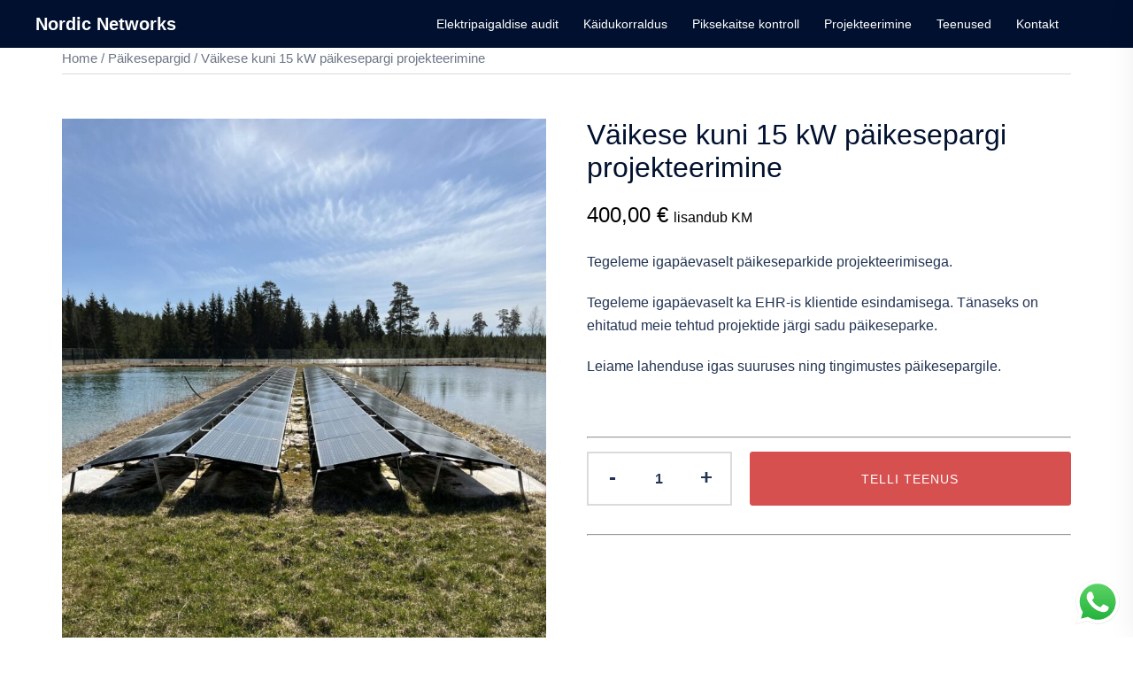

--- FILE ---
content_type: text/css
request_url: https://nordicnetworks.ee/wp-content/themes/sydney-pro-ii/css/styles.min.css?ver=20240305
body_size: 15065
content:
:root{--sydney-global-color-1:#d65050;--sydney-global-color-2:#b73d3d;--sydney-global-color-3:#233452;--sydney-global-color-4:#00102E;--sydney-global-color-5:#6d7685;--sydney-global-color-6:#00102E;--sydney-global-color-7:#F4F5F7;--sydney-global-color-8:#dbdbdb;--sydney-global-color-9:#ffffff;--sydney-headings-color:var(--sydney-global-color-4);--sydney-dark-background:var(--sydney-global-color-6);--sydney-grey-color:var(--sydney-global-color-5);--sydney-text-color:var(--sydney-global-color-3);--sydney-light-background:var(--sydney-global-color-7);--sydney-button-background:var(--sydney-global-color-1);--sydney-border-color:var(--sydney-global-color-8);--sydney-scrolltop-distance:800}.valign{display:-webkit-box;display:-ms-flexbox;display:flex;-webkit-box-align:center;-ms-flex-align:center;align-items:center}.align-items-center{-webkit-box-align:center;-ms-flex-align:center;align-items:center}.d-flex{display:-webkit-box;display:-ms-flexbox;display:flex}.margin0{margin:0!important}.header-account{line-height:1}.sydney-accordion__item{border-top:1px solid var(--sydney-border-color);border-bottom:1px solid var(--sydney-border-color)}.sydney-accordion__item>a{display:flex;align-items:center;justify-content:space-between;padding:13px 0;color:var(--sydney-headings-color)}.sydney-accordion__item>a.active{font-weight:600}.sydney-accordion__item>a:after{content:'';width:7px;height:7px;border:2px solid rgba(0,0,0,.5);border-bottom:0;border-left:0;margin-top:-3px;margin-right:3px;transform:rotate(135deg);transition:ease transform .3s,ease border-color .3s}.sydney-accordion__item>a.active:after{border-color:var(--sydney-headings-color);transform:rotate(-45deg)}.sydney-accordion__item>a:hover:after{border-color:var(--sydney-headings-color)}.sydney-accordion__item+.sydney-accordion__item{border-top:0}.sydney-accordion__body-content{padding:15px 0}.sydney-accordion__body-content>h2{display:none}.sydney-accordion__body-content #comments{margin-top:0}.sydney-collapse{max-height:0;overflow:hidden;transition:all .3s}.sydney-collapse.active{max-height:none}.site-main .comment-navigation,.site-main .post-navigation,.site-main .posts-navigation{margin:0 0 1.5em;overflow:hidden}.comment-navigation .nav-previous,.posts-navigation .nav-previous{float:left;width:50%}.comment-navigation .nav-next,.posts-navigation .nav-next{float:right;text-align:right;width:50%}.posts-navigation .nav-previous{padding-left:15px}.posts-navigation .nav-next{padding-right:15px}.post-navigation .nav-links{display:flex;flex-wrap:wrap;margin:0 0 60px;position:relative;border:1px solid var(--sydney-border-color)}.post-navigation .nav-next,.post-navigation .nav-previous{width:50%}.post-navigation .nav-next{text-align:right}.post-navigation a{color:var(--sydney-text-color)}.post-navigation svg{fill:var(--sydney-text-color)}.post-navigation .nav-next:hover span,.post-navigation .nav-previous:hover span{color:var(--sydney-text-color)}.post-navigation span{color:var(--sydney-grey-color);transition:color .3s}.post-navigation .nav-next,.post-navigation .nav-previous{padding:30px 60px}.post-navigation .nav-previous span{margin-right:10px}.post-navigation .nav-previous{border-right:1px solid var(--sydney-border-color)}.post-navigation .nav-next span{margin-left:10px}.woocommerce nav.woocommerce-pagination ul li .page-numbers{padding:0}.nav-links .page-numbers,.woocommerce nav.woocommerce-pagination ul li .page-numbers{background-color:var(--sydney-dark-background);width:60px;height:60px;line-height:60px;text-align:center;display:inline-block;color:#fff;margin-right:5px}.page-numbers.dots{background:0 0}.nav-links .page-numbers.current,.nav-links .page-numbers:not(.dots):hover,.woocommerce nav.woocommerce-pagination ul li .page-numbers.current,.woocommerce nav.woocommerce-pagination ul li .page-numbers:hover{background-color:var(--sydney-grey-color);color:#fff}.sydney-footer-menu ul{margin:0;list-style:none;padding:0}.sydney-footer-menu li{display:inline-block;margin-right:15px}.sydney-footer-menu li:last-of-type{margin-right:0}.sydney-footer-menu li a:hover{opacity:.6}.screen-reader-text{clip:rect(1px,1px,1px,1px);position:absolute!important;height:1px;width:1px;overflow:hidden}.screen-reader-text:active,.screen-reader-text:focus,.screen-reader-text:hover{background-color:var(--sydney-light-background);border-radius:3px;box-shadow:0 0 2px 2px rgba(0,0,0,.6);clip:auto!important;color:#21759b;display:block;font-size:14px;font-size:.875rem;font-weight:700;height:auto;left:5px;line-height:normal;padding:15px 23px 14px;text-decoration:none;top:5px;width:auto;z-index:100000}.alignleft{display:inline;float:left;margin-right:1.5em}.alignright{display:inline;float:right;margin-left:1.5em}.aligncenter{clear:both;display:block;margin-left:auto;margin-right:auto}.widget select{max-width:100%}.widget_search .search-submit{display:none}.sticky{display:block}.updated:not(.published){display:none}.page .entry-header,.single .entry-header{margin-bottom:40px}.entry-footer{clear:both;margin-top:30px}.page-links{clear:both;margin:0 0 30px}.page-header{margin:0;border:0}.archive .format-aside .entry-title,.blog .format-aside .entry-title{display:none}.comment-content a{word-wrap:break-word}.bypostauthor{display:block}.infinite-scroll .posts-navigation,.infinite-scroll.neverending .site-footer{display:none}.infinity-end.neverending .site-footer{display:block}.comment-content .wp-smiley,.entry-content .wp-smiley,.page-content .wp-smiley{border:none;margin-bottom:0;margin-top:0;padding:0}embed,iframe,object{max-width:100%}img{max-width:100%;height:auto;vertical-align:middle}.fitVids-wrapper{position:relative;padding-bottom:56.25%;height:0}.fitVids-wrapper iframe{position:absolute;top:0;left:0;width:100%;height:100%}.wp-caption{margin-bottom:1.5em;max-width:100%}.wp-caption img[class*=wp-image-]{display:block;margin:0 auto}.wp-caption-text{text-align:center}.wp-caption .wp-caption-text{margin:.8075em 0}.gallery{margin-bottom:1.5em}.gallery-item{display:inline-block;text-align:center;vertical-align:top;width:100%}.gallery-columns-2 .gallery-item{max-width:50%}.gallery-columns-3 .gallery-item{max-width:33.33%}.gallery-columns-4 .gallery-item{max-width:25%}.gallery-columns-5 .gallery-item{max-width:20%}.gallery-columns-6 .gallery-item{max-width:16.66%}.gallery-columns-7 .gallery-item{max-width:14.28%}.gallery-columns-8 .gallery-item{max-width:12.5%}.gallery-columns-9 .gallery-item{max-width:11.11%}.gallery-caption{display:block}*,:after,:before{box-sizing:border-box}body{font-size:16px;line-height:1.8;font-family:-apple-system,BlinkMacSystemFont,"Segoe UI",Roboto,Oxygen-Sans,Ubuntu,Cantarell,"Helvetica Neue",sans-serif;background:var(--sydney-global-color-9);color:var(--sydney-text-color);overflow-x:hidden}a{text-decoration:none;transition:all .3s ease-in-out}a:focus,a:hover{color:var(--sydney-headings-color);text-decoration:none;outline:0;transition:all .3s ease-in-out}p{margin-block-start:0;margin-bottom:20px}strong{font-weight:600}h1{font-size:48px}h2{font-size:38px}h3{font-size:32px}h4{font-size:24px}h5{font-size:20px}h6{font-size:18px}h1,h2,h3,h4,h5,h6{font-family:-apple-system,BlinkMacSystemFont,"Segoe UI",Roboto,Oxygen-Sans,Ubuntu,Cantarell,"Helvetica Neue",sans-serif;color:var(--sydney-headings-color);font-weight:500;margin:10px 0 24px;line-height:1.2}.llms-button-action,.llms-student-dashboard .llms-button-secondary,button,div.wpforms-container-full .wpforms-form .wpforms-page-button,div.wpforms-container-full .wpforms-form button[type=submit],div.wpforms-container-full .wpforms-form input[type=submit],input[type=button],input[type=reset],input[type=submit]{position:relative;display:inline-block;font-size:14px;line-height:24px;padding:12px 34px;color:#fff;text-transform:uppercase;border-radius:3px;transition:all .3s;cursor:pointer}.llms-button-action:hover,.llms-student-dashboard .llms-button-secondary:hover,button:hover,div.wpforms-container-full .wpforms-form .wpforms-page-button:hover,div.wpforms-container-full .wpforms-form button[type=submit]:hover,div.wpforms-container-full .wpforms-form input[type=submit]:hover,input[type=button]:hover,input[type=reset]:hover,input[type=submit]:hover{background-color:transparent}.select2-container--default .select2-selection--single,div.wpforms-container-full .wpforms-form input[type=date],div.wpforms-container-full .wpforms-form input[type=datetime-local],div.wpforms-container-full .wpforms-form input[type=datetime],div.wpforms-container-full .wpforms-form input[type=email],div.wpforms-container-full .wpforms-form input[type=month],div.wpforms-container-full .wpforms-form input[type=number],div.wpforms-container-full .wpforms-form input[type=password],div.wpforms-container-full .wpforms-form input[type=range],div.wpforms-container-full .wpforms-form input[type=search],div.wpforms-container-full .wpforms-form input[type=tel],div.wpforms-container-full .wpforms-form input[type=text],div.wpforms-container-full .wpforms-form input[type=time],div.wpforms-container-full .wpforms-form input[type=url],div.wpforms-container-full .wpforms-form input[type=week],div.wpforms-container-full .wpforms-form select,div.wpforms-container-full .wpforms-form textarea,input[type=color],input[type=date],input[type=datetime-local],input[type=datetime],input[type=email],input[type=month],input[type=number],input[type=password],input[type=search],input[type=tel],input[type=text],input[type=time],input[type=url],input[type=week],select,textarea{color:var(--sydney-grey-color);border:1px solid var(--sydney-border-color);height:50px;padding:4px 20px;border-radius:0;transition:all .3s ease-in-out}input[type=color]:focus,input[type=date]:focus,input[type=datetime-local]:focus,input[type=datetime]:focus,input[type=email]:focus,input[type=month]:focus,input[type=number]:focus,input[type=password]:focus,input[type=search]:focus,input[type=tel]:focus,input[type=text]:focus,input[type=time]:focus,input[type=url]:focus,input[type=week]:focus,textarea:focus{-webkit-box-shadow:none;-moz-box-shadow:none;box-shadow:none}.wp-block-button__link{font-weight:600;background-color:var(--sydney-button-background)}.wp-block-button__link:hover{opacity:.85;color:#fff}.wp-block-button.is-style-outline a:not(.has-text-color){color:var(--sydney-button-background)}.wp-block-button.is-style-outline a:not(.has-text-color):hover{background-color:var(--sydney-button-background);border-color:var(--sydney-button-background);color:#fff}textarea{width:100%;height:120px;padding:15px 20px}input[type=checkbox]{display:inline}input:-moz-placeholder,input::-moz-placeholder,textarea:-moz-placeholder,textarea::-moz-placeholder{color:var(--sydney-grey-color)}input:-ms-input-placeholder,textarea:-ms-input-placeholder{color:var(--sydney-grey-color)}input::-webkit-input-placeholder,textarea::-webkit-input-placeholder{color:var(--sydney-grey-color)}.btn{background-image:none}.dropdown-menu,.navbar .nav>.active>a,.navbar .nav>.active>a:focus,.navbar .nav>.active>a:hover,.uneditable-input,input[type=color],input[type=date],input[type=datetime-local],input[type=datetime],input[type=email],input[type=month],input[type=number],input[type=password],input[type=search],input[type=submit],input[type=tel],input[type=text],input[type=time],input[type=url],input[type=week],textarea{text-shadow:none;-webkit-box-shadow:none;-moz-box-shadow:none;-o-box-shadow:none;box-shadow:none}table{width:100%}td,th{border:1px solid #333;padding:10px;text-align:center}label{font-weight:400}.site-title{font-size:32px;line-height:1.2;font-weight:600}.site-title a,.site-title a:hover{color:#fff}.site-logo{max-height:100px;width:auto;vertical-align:middle}.site-header{position:fixed;top:0;left:0;width:100%;z-index:1000;background-color:transparent;padding:20px 0;transition:all .3s ease-out}.admin-bar .site-header,.admin-bar .site-header.float-header{top:32px}.admin-bar.no-hero .site-header.fixed,.admin-bar.no-hero .site-header.float-header.fixed{top:32px!important}.admin-bar:not(.siteScrolled) .slide-item{background-position:50% 0!important}.no-hero .site-header.fixed{top:0!important}.header-image{display:none;position:relative;height:300px;background-position:center;background-size:cover;background-repeat:no-repeat}.header-inner{display:none}.single-header-image{display:block}.site-description:empty{margin:0}.site-header.fixed{position:fixed}.site-header .col-md-4,.site-header .col-md-8{min-height:0}.site-header .logo{margin:40px 0;float:left;transition:all .3s linear}.site-header .logo a{display:block;height:100%}.site-header .logo{width:135px;height:27px}.site-header.float-header{background-color:rgba(0,0,0,.9);padding:5px;margin-top:0}.site-header.float-header #mainnav{padding:0}.site-header.float-header #mainnav>ul>li>a{height:70px;line-height:70px}.site-header.float-header .logo{margin:20px 0}#mainnav{display:block;float:right;transition:all .3s linear}#mainnav .dropdown-symbol{fill:#fff;margin-left:8px;position:relative;top:-2px}#mainnav ul ul .dropdown-symbol svg{transform:rotate(-90deg)}#mainnav ul,.secondary-navigation ul{list-style:none;margin:0;padding:0}#mainnav li,.secondary-navigation li{float:left;padding:0 14px;font-size:14px}.secondary-navigation li{font-size:12px;text-transform:uppercase}.secondary-navigation li:last-child{padding-right:0}#mainnav ul ul li{padding:0}#mainnav ul li a{position:relative;display:block;color:#fff;font-weight:500;text-decoration:none;outline:0;cursor:pointer}#mainnav ul li a:hover{color:var(--sydney-global-color-1)}#mainnav ul ul a{width:180px}#mainnav>ul>li:last-child{padding-right:0}#mainnav ul li{position:relative}#mainnav ul li ul{width:180px;position:absolute;top:100%;left:initial;opacity:0;visibility:hidden;border-radius:0 0 2px 2px;transition:all .3s ease}#mainnav ul li ul ul{top:0}#mainnav ul li ul:after{content:"";position:absolute;left:0;width:100%;height:1px}#mainnav ul li ul ul:after{top:0}#mainnav ul li ul li ul{left:100%}#mainnav ul{padding:0}#mainnav:not(.mainnav.toggled) li:hover>ul,#mainnav:not(.mainnav.toggled) li>ul.toggled{opacity:1;padding-top:10px;margin:0;visibility:visible;left:auto;display:block!important;transition:all .3s ease}#mainnav:not(.mainnav.toggled) li ul.toggled ul.toggled,#mainnav:not(.mainnav.toggled) li:hover>ul ul{padding-top:0;left:100%}#mainnav .sub-menu{z-index:99999}#mainnav .sub-menu li a{color:#fff;display:block;background:#1c1c1c;padding:0 18px;border-top:1px solid #252525;word-wrap:break-word;transition:all .3s ease}#mainnav .sub-menu li:hover>a{color:#fff}#mainnav li:hover>.sub-menu>li>a{padding:8px 18px}#mainnav ul li::before{font-family:Fontawesome;color:#fff;float:left;margin:5px 5px 0 0;font-size:14px;line-height:1;font-weight:400}#mainnav ul li a{float:left}#mainnav .sub-menu li:before{content:'';margin:0;transition:all .3s ease;-webkit-transition:all .3s ease}#mainnav-mobi ul li a,.mainnav.toggled ul li a{float:none!important}#mainnav-mobi ul li::before,.mainnav.toggled ul li::before{content:''}.fw-menu-container{padding-left:60px;padding-right:60px}.main-header{transition:background-color .3s}.header-search-form,.main-header{background-color:var(--sydney-dark-background);z-index:999}#mainnav.mainnav-ele,.bottom-header-row #mainnav,.main-header #mainnav{float:none}.mainnav-ele .menu{display:flex}.mainnav-ele .menu li{float:none}#mainnav.mainnav-ele ul li ul,.bottom-header-row #mainnav ul li ul,.main-header #mainnav ul li ul{left:-9999em}.site-header-inner{padding-top:15px;padding-bottom:15px}#mainnav.mainnav-ele a,.bottom-header-row #mainnav a,.main-header #mainnav a{background:0 0!important;border:0!important}#mainnav.mainnav-ele ul li ul:after,.bottom-header-row #mainnav ul li ul:after,.main-header #mainnav ul li ul:after{display:none!important}#mainnav.mainnav-ele ul ul li,.bottom-header-row #mainnav ul ul li,.main-header #mainnav ul ul li{background-color:#233452;display:flex;align-items:center;padding:0 18px;width:100%}#mainnav.mainnav-ele ul ul li:first-of-type,.bottom-header-row #mainnav ul ul li:first-of-type,.main-header #mainnav ul ul li:first-of-type{padding-top:8px}#mainnav.mainnav-ele ul ul li:last-of-type,.bottom-header-row #mainnav ul ul li:last-of-type,.main-header #mainnav ul ul li:last-of-type{padding-bottom:8px}.bottom-header_layout_4 #mainnav>div>ul>li:first-of-type,.bottom-header_layout_5 #mainnav>div>ul>li:first-of-type{padding-left:0}#mainnav.mainnav-ele ul li ul,.bottom-header-row #mainnav ul li ul,.main-header #mainnav ul li ul{width:220px}.main-header ul ul a:not(.mega-menu-link){padding-left:0!important;padding-right:0!important}.menu-toggle{line-height:1;vertical-align:middle}.menu-toggle .sydney-svg-icon{vertical-align:unset}.offcanvas-header-custom-text{color:#fff;font-size:18px}.mobile-header,.sydney-offcanvas-menu{display:none}.mobile_header_layout_4 .mobile-items{margin-top:15px}.mobile_header_layout_4 .menu-toggle{display:inline-block}.mobile_header_layout_4 .mobile-items>div>*{margin-right:25px}.mobile_header_layout_4 .mobile-items>div>:last-child{margin-right:0}.sydney-offcanvas-menu{overflow-x:hidden}.sydney-offcanvas-menu .header-search,.sydney-offcanvas-menu .site-header-cart,.sydney-offcanvas-menu .wc-account-link{display:inline-block;vertical-align:middle}.sydney-offcanvas-menu .button{margin-top:30px}.sydney-offcanvas-menu #mainnav ul li a{float:none!important}.sydney-offcanvas-menu .header-contact a{margin-bottom:15px}.sydney-offcanvas-menu .header-contact{background-color:transparent!important;border:0!important;margin-top:30px;padding:0!important}.sydney-offcanvas-menu svg{max-height:16px}.sydney-offcanvas-menu{position:fixed;left:-100%;opacity:0;transition:all .4s;top:0;box-shadow:0 5px 15px 3px rgba(0,0,0,.07);padding:30px;margin:0;z-index:99999;background-color:var(--sydney-dark-background);width:100%;max-width:300px;height:100%;overflow-y:auto}.sydney-offcanvas-menu .mobile-header-item{visibility:hidden}.admin-bar .sydney-offcanvas-menu{top:32px}.sydney-offcanvas-menu.toggled{left:0;opacity:1}.offcanvas-direction-right .sydney-offcanvas-menu{left:auto;right:-100%}.offcanvas-direction-right .sydney-offcanvas-menu.toggled{right:0}.sydney-offcanvas-menu.toggled .mobile-header-item{visibility:visible}.sydney-offcanvas-menu #mainnav a{width:100%}.sydney-offcanvas-menu #mainnav .menu-item-has-children a{width:calc(100% - 23px)}.sydney-offcanvas-menu #mainnav ul ul a{width:calc(100% - 23px);background:0 0;border:0;padding-top:10px;padding-bottom:10px}.sydney-offcanvas-menu #mainnav ul li a{font-size:18px}.sydney-offcanvas-menu #mainnav ul ul a:hover{background:0 0}.sydney-offcanvas-menu #mainnav ul ul li{display:flex;flex-wrap:wrap;padding:0;background-color:transparent}.sydney-offcanvas-menu #mainnav ul li ul ul:after,.sydney-offcanvas-menu #mainnav ul li ul:after{display:none}.sydney-offcanvas-menu #mainnav ul li{padding:0;margin-right:0;float:none;display:-webkit-box;display:-ms-flexbox;display:flex;-webkit-box-align:center;-ms-flex-align:center;align-items:center;-ms-flex-wrap:wrap;flex-wrap:wrap}.sydney-offcanvas-menu #mainnav:not(.mainnav.toggled) li:hover>ul{padding-top:0}.sydney-offcanvas-menu #mainnav ul ul ul{position:static}.sydney-offcanvas-menu #mainnav ul ul li:hover>ul,.sydney-offcanvas-menu #mainnav:not(.mainnav.toggled) li:hover>ul{display:none!important}.sydney-offcanvas-menu #mainnav .sub-menu{display:none;margin:0;list-style:none;padding-left:10px;position:static;float:none;box-shadow:none}.mobile-logo-link{display:none}.mobile-menu-close svg{fill:#fff}.sydney-offcanvas-menu #mainnav:not(.mainnav.toggled) .sub-menu.toggled{display:block!important;visibility:visible;opacity:1;width:100%;margin-bottom:10px}.sydney-offcanvas-menu #mainnav li:hover>.sub-menu>li>a{padding:10px 18px}.sydney-offcanvas-menu.toggled .menu{display:block}.sydney-offcanvas-menu #mainnav{display:block;float:none}.sydney-offcanvas-menu .mainnav ul li:last-of-type{border:0!important}.sydney-offcanvas-menu #mainnav .sub-menu li:hover>a{background:0 0!important}.sydney-offcanvas-menu .dropdown-symbol{margin-left:0!important}.sydney-offcanvas-menu .icon-cancel{width:35px;height:35px;line-height:40px;text-align:center;border-radius:50%}.mobile-header-item{margin-bottom:30px}.mobile-header-item.offcanvas-items{display:flex;flex-direction:column;gap:25px}.mobile-header-item.offcanvas-items>.header-item{margin:0}.mobile-header-item.offcanvas-items .button{align-self:start}.mobile-header-item.offcanvas-items .social-profile{text-align:left}.bottom-header-row .header-contact,.main-header .header-contact,.mobile-header .header-contact{background:0 0!important;border:0!important;width:auto!important;position:static!important;padding:0!important}.mobile-header-item:last-of-type{margin-bottom:0}.mobile-header-item .align-right{text-align:right}.mobile-header{padding-top:15px;padding-bottom:15px}.mobile-header .align-right{justify-content:flex-end;text-align:right}.mobile-header .align-center{text-align:center}.site-title{margin:0}.site-title a,.site-title a:visited{color:#fff}.site-description{color:#fff;margin:5px 0 0}.header-elements{display:-webkit-box;display:-ms-flexbox;display:flex;-webkit-box-align:center;-ms-flex-align:center;align-items:center}.header-elements svg,.main-header svg{fill:#fff;max-height:14px}.header_layout_1 .header-elements,.header_layout_2 .header-elements{-webkit-box-pack:end;-ms-flex-pack:end;justify-content:flex-end}.header_layout_2 .row{display:-webkit-box;display:-ms-flexbox;display:flex;-webkit-box-pack:justify;-ms-flex-pack:justify;justify-content:space-between}.header_layout_2 .menu-col{-webkit-box-flex:1;-ms-flex-positive:1;flex-grow:1}.header_layout_2 .menu-center .mainnav>div>ul{display:-webkit-box;display:-ms-flexbox;display:flex;-webkit-box-pack:center;-ms-flex-pack:center;justify-content:center}.header_layout_2 .menu-right .mainnav>div>ul{display:-webkit-box;display:-ms-flexbox;display:flex;-webkit-box-pack:end;-ms-flex-pack:end;justify-content:flex-end}.header_layout_2 .header-col{padding-left:15px;padding-right:15px}.header_layout_1 .site-branding,.header_layout_3 .site-branding,.header_layout_5 .site-branding{text-align:center}.bottom-header_layout_3 .mainnav>div>ul{display:-webkit-box;display:-ms-flexbox;display:flex;justify-content:center}.bottom-header_layout_3 .header-elements:not(:first-of-type),.bottom-header_layout_4 .header-elements:not(:first-of-type),.bottom-header_layout_5 .header-elements:not(:first-of-type),.header_layout_3 .header-elements:not(:first-of-type),.header_layout_4 .header-elements:not(:first-of-type),.header_layout_5 .header-elements:not(:first-of-type){justify-content:flex-end}.main-header .top-header-row{padding-top:15px;padding-bottom:15px}.main-header.header_layout_3 .site-header-inner,.main-header.header_layout_5 .site-header-inner,.site-header.header_layout_4 .site-header-inner{padding:0}.transparent-header .sticky-header.sticky-scrolltop{position:static;z-index:19;width:100%;top:0;transition:all .5s}.transparent-header .bottom-header_layout_3.sticky-header.sticky-scrolltop:not(.is-sticky),.transparent-header .bottom-header_layout_4.sticky-header.sticky-scrolltop:not(.is-sticky),.transparent-header .bottom-header_layout_5.sticky-header.sticky-scrolltop:not(.is-sticky){position:static}.admin-bar.transparent-header .sticky-header.sticky-scrolltop{top:32px}.sticky-header.sticky-scrolltop{position:sticky;top:-200px;transition:top .4s}.sticky-header.is-sticky,.sticky-header.sticky-always{position:sticky;top:0}.admin-bar .sticky-header.is-sticky,.admin-bar .sticky-header.sticky-always{top:32px}.sticky-header.is-sticky,.sticky-header.sticky-shadow{box-shadow:0 0 30px rgba(0,0,0,.07)}.bottom-header-row{background-color:var(--sydney-dark-background);z-index:999}.bottom-header-inner{padding-top:15px;padding-bottom:15px}.header-item{margin-right:25px;line-height:1;font-size:14px}.header-contact i{margin-right:5px}.header-item.header-woo{display:flex}.header-item:last-child{margin-right:0}.top-bar,.top-bar-inner{border-top:0!important;border-left:0!important;border-right:0!important}.header-contact a i,.top-bar-contact a i{margin-right:5px}.top-bar-contact a{margin-right:15px}.top-bar-contact a:last-of-type{margin-right:0}.header-contact a{display:block;margin-bottom:5px}.header-contact a:last-of-type{margin-bottom:0}.header-search .icon-cancel,.header-search .icon-search{display:none;cursor:pointer;position:relative;z-index:999}.header-search .icon-cancel.active,.header-search .icon-search.active{display:inline-block}.header-search .icon-cancel svg{width:20px;height:24px}.icon-cancel{cursor:pointer}.header-search-form[data-opening-mode=flydown]{display:flex;align-items:center;top:-500px;visibility:visible;opacity:0;height:35vh;left:0;transition:top .5s cubic-bezier(.2,1,.2,1),opacity .3s cubic-bezier(.2,1,.2,1);box-shadow:0 5px 25px 0 rgba(0,0,0,.2)}.header-search-form[data-opening-mode=flydown]::after{content:"";position:fixed;top:-100%;left:0;width:100%;height:100%;background-color:var(--sydney-dark-background);opacity:0;z-index:-1;transition:opacity .3s}.header-search-form[data-opening-mode=flydown].active::after{top:0;opacity:.6}.header-search-form[data-opening-mode=flydown].active{top:0;opacity:1}.header-search-field,.header-search-form[data-opening-mode=flydown] .search-form,.header-search-form[data-opening-mode=full] .search-form{position:relative}.header-search-form[data-opening-mode=flydown] .search-form,.header-search-form[data-opening-mode=full] .search-form{top:30px;opacity:0;transition:all .3s}.header-search-form[data-opening-mode=flydown] .search-form{transition:.3s all .2s}.header-search-form[data-opening-mode=flydown].active .search-form,.header-search-form[data-opening-mode=full].active .search-form{top:0;opacity:1}.header-search-field .search-field,.header-search-form[data-opening-mode=flydown] .search-field,.header-search-form[data-opening-mode=full] .search-field{background-color:transparent;border:0;border-bottom:1px solid rgba(255,255,255,.4);padding:0 0 10px 0;height:auto;color:#fff}.header-search-form[data-opening-mode=flydown] .search-field:focus,.header-search-form[data-opening-mode=full] .search-field:focus{outline:0}.header-search-form[data-opening-mode=flydown] .search-field,.header-search-form[data-opening-mode=full] .search-field{font-size:28px}.header-search-field .search-submit{background-color:transparent;border:0;width:auto;padding:0 0 10px 0;position:absolute;right:0;bottom:0}.mobile-header-item .header-search-field .search-submit{position:static}.header-search-form[data-opening-mode=flydown] button.search-submit,.header-search-form[data-opening-mode=full] button.search-submit{height:auto;flex:0 0 65px;height:65px;padding:0!important;border-radius:50%!important;margin-left:15px;padding:0!important}.header-search-form[data-opening-mode=flydown] input[type=search i]::-webkit-search-cancel-button,.header-search-form[data-opening-mode=full] input[type=search i]::-webkit-search-cancel-button{opacity:0}.header-search-form[data-opening-mode=flydown] button.search-submit svg,.header-search-form[data-opening-mode=full] button.search-submit svg{max-height:24px}.header-search-field button.search-submit svg{fill:rgba(255,255,255,.4);transition:all .3s}.header-search-field .search-field:focus,.header-search-field[data-field-style=solid] .search-field:focus,.header-search-form[data-opening-mode=full] .search-field:focus{outline:0;border-color:#fff}.header-search-field .search-field:focus+.search-submit svg,.header-search-form[data-opening-mode=flydown] .search-field:focus+.search-submit svg,.header-search-form[data-opening-mode=full] .search-field:focus+.search-submit svg{fill:#fff}.header-search-field[data-field-style=solid] .search-field{background-color:rgba(255,255,255,.2);border:1px solid rgba(255,255,255,.2);border-radius:15px;padding:10px 18px}.header-search-field[data-field-style=solid] .search-field::-webkit-input-placeholder{color:rgba(255,255,255,.7)}.header-search-field[data-field-style=solid] .search-submit{padding:8px 10px}.close-full-search{position:absolute;width:40px;height:40px;top:30px;right:30px;background-color:rgba(255,255,255,.2);text-align:center;line-height:40px;border-radius:50%;cursor:pointer;transition:background-color .3s}.header-search-form .close-full-search:hover{background-color:#fff}.header-search-form .close-full-search:hover svg{fill:#1c1c1c}.header-search-form{position:absolute;width:100%;top:auto;padding:20px;z-index:999999;left:-9999em;opacity:0;transition:opacity .3s;visibility:hidden}.header-search-form form{max-width:720px;margin-left:auto;margin-right:auto;display:flex}.header-search-form form .search-field,.header-search-form form label{width:100%}.header-search-form label{margin-bottom:0}.header-search-form form .search-field,.header-search-form form button{display:block}.header-search-form form .search-field svg,.header-search-form form button svg{fill:#fff}.header-search-form form button{padding:13px 24px!important;border-radius:0!important;font-size:14px!important;height:50px}.header-search-form[data-opening-mode=full]{position:fixed;top:0;height:100%;display:flex;align-items:center;justify-content:center;background-color:rgba(0,0,0,.97)}.header-search-form[data-opening-mode=flydown] form,.header-search-form[data-opening-mode=full] form{width:100%}.header-search-form.active{opacity:1;left:0;visibility:visible}.search-overlay{position:fixed;top:0;height:100%;width:100%;z-index:998;background-color:rgba(0,0,0,.3);left:-100%;opacity:0;transition:opacity .3s}.search-overlay.active{opacity:1;left:0}.top-bar{background-color:var(--sydney-dark-background);font-size:14px;border-bottom:1px solid rgba(255,255,255,.1)}.top-bar,.top-bar a{color:#fff}.top-bar a:hover{opacity:.8}.top-bar svg{fill:#fff}.top-bar .header-elements.delimiter-dot>*,.top-bar .header-elements.delimiter-horizontal>*,.top-bar .header-elements.delimiter-vertical>*{margin-right:0}.top-bar .header-elements.delimiter-dot>:after,.top-bar .header-elements.delimiter-horizontal>:after,.top-bar .header-elements.delimiter-vertical>:after{padding:0 10px}.top-bar .header-elements.delimiter-dot>:last-child:after,.top-bar .header-elements.delimiter-horizontal>:last-child:after,.top-bar .header-elements.delimiter-vertical>:last-child:after{display:none}.top-bar .header-elements.delimiter-dot>:after{content:'\00B7'}.top-bar .header-elements.delimiter-vertical>:after{content:'\007C'}.top-bar .header-elements.delimiter-horizontal>:after{content:'\0023AF'}.top-bar .header-elements.delimiter-dot>:after,.top-bar .header-elements.delimiter-horizontal>:after,.top-bar .header-elements.delimiter-vertical>:after{padding:0 15px}.top-bar-inner{padding-top:15px;padding-bottom:15px}@media (max-width:500px){.top-bar-inner .row{flex-direction:column}.top-bar-inner .col-md-6{margin-top:5px}.top-bar-inner .col-md-6:first-of-type{margin-top:0}}.top-bar .social-profile{line-height:1}.top-bar .social-profile a{margin-right:15px}.top-bar .social-profile a:last-of-type{margin-right:0}.top-bar .header-item{display:flex}.top-bar .col-md-6:last-of-type{justify-content:flex-end}.top-bar .col-md-6>:after{color:rgba(255,255,255,.3)}.header-image img{width:100%;vertical-align:top}.custom-logo-link{line-height:1}.custom-logo-link img{max-width:180px}#mainnav.mainnav-ele ul:not(.sub-menu)>li:first-of-type{padding-left:0}#mainnav.mainnav-ele ul li a{color:var(--sydney-text-color)}#mainnav.mainnav-ele ul li .dropdown-symbol{fill:var(--sydney-text-color)}#mainnav.mainnav-ele ul ul li{background-color:var(--sydney-light-background)}#mainnav.mainnav-ele .sub-menu li:hover>a{color:var(--sydney-grey-color)}.transparent-header .header-wrapper,.transparent-header .shfb-header{position:absolute;width:100%;top:auto;z-index:999}.transparent-header .sticky-header.sticky-always{position:fixed;top:auto;left:0;width:100%;transition:all .3s}.transparent-header .sticky-header.sticky-always.bottom-header_layout_3,.transparent-header .sticky-header.sticky-always.bottom-header_layout_4,.transparent-header .sticky-header.sticky-always.bottom-header_layout_5{position:static}.transparent-header .sticky-header.is-sticky{position:fixed;width:100%}.transparent-header .sticky-header.sticky-always.sticky-active{position:fixed;top:0;z-index:999}.admin-bar.transparent-header .sticky-header.sticky-always.sticky-active{position:fixed;top:32px;z-index:999}@media only screen and (min-width:1025px){.sydney-mega-menu-wrapper{width:100vw!important;position:fixed!important;left:0!important;top:auto!important}}.sydney-mega-menu-wrapper ul{width:auto!important;opacity:1!important;visibility:visible!important;position:static!important}.sydney-mega-menu-wrapper ul li{background:0 0!important;padding:initial!important;float:none!important}.mainnav.toggled{display:block!important;top:100%}#mainnav-mobi,.mainnav.toggled{display:block;margin:0 auto;width:100%;position:absolute;margin-top:15px;background-color:#1c1c1c;z-index:1000}#mainnav-mobi{top:28px}#mainnav-mobi ul,.mainnav.toggled ul{display:block;list-style:none;margin:0;padding:0}#mainnav-mobi ul li,.mainnav.toggled ul li{margin:0;position:relative;text-align:left;border-top:1px solid #252525;cursor:pointer;float:none!important}#mainnav-mobi ul>li>a,.mainnav.toggled ul>li>a{display:block;text-decoration:none;padding:10px 50px;color:#fff}#mainnav-mobi ul.sub-menu,.mainnav.toggled ul.sub-menu{top:100%;left:0;z-index:2000;position:relative;background-color:#161625}#mainnav-mobi>ul>li>ul>li,#mainnav-mobi>ul>li>ul>li>ul>li,.mainnav.toggled>ul>li>ul>li,.mainnav.toggled>ul>li>ul>li>ul>li{position:relative;border-top:1px solid #252525;background-color:#222}#mainnav-mobi>ul>li>ul>li>a,.mainnav.toggled>ul>li>ul>li>a{padding-left:70px!important}#mainnav-mobi>ul>li>ul>li>ul>li a,.mainnav.toggled>ul>li>ul>li>ul>li a{padding-left:90px!important}#mainnav-mobi ul.sub-menu>li>a,.mainnav.toggled ul.sub-menu>li>a{display:block;text-decoration:none;padding:10px 60px;border-top-color:rgba(255,255,255,.1);transition:all .2s ease-out}#mainnav-mobi>ul>li>ul>li:first-child a,.mainnav.toggled>ul>li>ul>li:first-child a{border-top:none}#mainnav.toggled ul ul a,#mainnav.toggled ul.sub-menu{width:100%;left:0}#mainnav.toggled li>.sub-menu>li>a{padding:10px 50px}#mainnav.toggled ul li ul:after{display:none}#mainnav.toggled .sub-menu li a{background:0 0!important}#mainnav.toggled ul ul li{padding:0 14px}#mainnav-mobi ul.sub-menu>li>a:hover,#mainnav-mobi>ul>li>ul>li.active>a,.mainnav.toggled ul.sub-menu>li>a:hover,.mainnav.toggled>ul>li>ul>li.active>a{color:#fff}.btn-menu{float:right;color:#fff;text-align:center;width:28px;height:28px;cursor:pointer;transition:all .3s ease-out}.btn-submenu{position:absolute;right:20px;top:0;width:50px;text-align:center}.btn-submenu.is-amp{color:#fff;font-size:26px}@media (min-width:1025px){.btn-submenu{display:none}}.btn-menu{display:none}.btn-submenu.toggled~.sub-menu{display:block!important;position:relative!important;opacity:1!important;visibility:visible!important}.overlay{position:absolute;top:0;left:0;width:100%;height:100%;opacity:.7}.page-wrap{padding:83px 0 100px;clear:both}.page-template-page_front-page .page-wrap,.projects-template-post_full .page-wrap,.projects-template-post_full .page-wrap .content-wrapper{padding:0}.entry-post p{margin-bottom:24px}.entry-post img{margin:10px 0 20px}.header-slider,.owl-wrapper{direction:ltr}.header-slider{background-color:#fff}.header-slider,.owl-carousel{-webkit-transform:translate3d(0,0,0);transform:translate3d(0,0,0)}.header-slider{-moz-transform:none;transform:none}.parallax{width:100%;background-attachment:fixed;background-position:50% 0}.single .hentry{margin-bottom:60px}.content-area.sidebar-left .post-wrap{padding-right:0}.content-area.sidebar-left.no-sidebar{float:none;padding-left:15px}.no-sidebar .content-area.sidebar-left{padding-left:15px}.entry-content>*{margin-bottom:1.5em}.entry-content>.elementor,.entry-content>.panel-layout{margin-bottom:0}body:not(.elementor-page):not(.panel-layout) .entry-content h1{margin-top:1em;margin-bottom:.5em}body:not(.elementor-page):not(.panel-layout) .entry-content h2,body:not(.elementor-page):not(.panel-layout) .entry-content h3,body:not(.elementor-page):not(.panel-layout) .entry-content h4,body:not(.elementor-page):not(.panel-layout) .entry-content h5,body:not(.elementor-page):not(.panel-layout) .entry-content h6{margin-top:1.2em;margin-bottom:.5em}.contact-form-wrap,.content-area .post-wrap{padding-right:30px}.no-sidebar .page-wrap{overflow-x:hidden}.content-area.no-sidebar{padding-left:15px;padding-right:15px}.content-area.no-sidebar .post-wrap,.no-sidebar .content-area .post-wrap{padding-right:0}.container-narrow{max-width:860px;margin-left:auto;margin-right:auto;float:none;width:auto}.container-narrow .post-wrap{padding-right:0}.content-area .hentry{position:relative}.hentry .post-content{overflow:hidden}.content-area .entry-thumb{text-align:center;margin-bottom:24px}.content-area .entry-thumb:empty{margin:0!important}.single .related-post .entry-thumb{margin-bottom:12px}.hentry .title-post{margin:0}.single .entry-header .entry-title{padding:0}.posts-layout .entry-title{font-size:32px;padding:0}.posts-layout article{margin-bottom:80px;padding-bottom:0}.posts-layout .read-more,.single-post-author .author-link{color:var(--sydney-headings-color);text-decoration:underline;display:inline-block;margin-top:20px}.posts-layout .read-more:hover,.single-post-author .author-link:hover{color:var(--sydney-grey-color)}.posts-layout .entry-header{margin-bottom:24px}.posts-layout .entry-post p:last-of-type{margin-bottom:0}.entry-title a{color:var(--sydney-headings-color)}.posts-layout .entry-title a:hover{color:var(--sydney-grey-color)}span.author.vcard{padding:0;margin:0}.hentry .wp-block-quote.is-style-large,.hentry blockquote,.sydney-custom-single blockquote{background-color:var(--sydney-light-background);font-size:22px;margin:30px 0;padding:30px 30px 30px 40px;position:relative;font-style:normal;border-left:3px solid #000}.hentry .wp-block-quote.is-style-large p{font-style:normal;font-size:32px}.hentry blockquote cite,.sydney-custom-single blockquote cite{color:var(--sydney-grey-color);text-transform:uppercase;font-size:12px;font-style:normal;letter-spacing:1px}.hentry .wp-block-quote.is-style-large cite{font-size:12px}.hentry .wp-block-pullquote blockquote{padding:30px;border:3px solid #000}.hentry .wp-block-pullquote p{font-size:32px}.fullwidth{width:100%}.error-404{text-align:center}.error-404 .page-content p{margin-bottom:30px}.layout5 .hentry:after{width:0;height:0}.layout3 .row{display:-webkit-box;display:-ms-flexbox;display:flex;-ms-flex-wrap:wrap;flex-wrap:wrap}.posts-layout .post-align-center{text-align:center}.posts-layout .post-align-center .entry-meta{-webkit-box-pack:center;-ms-flex-pack:center;justify-content:center}.posts-layout .post-align-center .entry-header{text-align:center}.posts-layout .post-align-right{text-align:right}.posts-layout .post-align-right .entry-header{text-align:right}.posts-layout .post-align-right .entry-meta{-webkit-box-pack:flex-end;-ms-flex-pack:flex-end;justify-content:flex-end}.posts-layout .list-image{width:35%}.posts-layout .list-content{width:65%;max-width:65%}.posts-layout article:not(.has-post-thumbnail) .list-content{width:100%;max-width:100%}.layout4 .content-inner,.layout6 .content-inner{display:-webkit-box;display:-ms-flexbox;display:flex}.layout4 .entry-thumb,.layout6 .entry-thumb{margin:0 24px 0 0;height:100%}.layout4 .entry-thumb a,.layout6 .entry-thumb a{display:block;height:100%}.layout4 .entry-thumb img,.layout6 .entry-thumb img{object-fit:cover;height:100%}.posts-layout .post-vertical-align-middle{-webkit-box-align:center;-ms-flex-align:center;align-items:center}.posts-layout .post-vertical-align-bottom{-webkit-box-align:end;-ms-flex-align:end;align-items:flex-end}.layout4 .image-right{-webkit-box-ordinal-group:2;-ms-flex-order:1;order:1}.layout4 .image-right .entry-thumb{margin:0 0 0 30px}.list-image.image-left:empty{display:none}.layout6 article:nth-of-type(even) .list-image{-webkit-box-ordinal-group:2;-ms-flex-order:1;order:1}.layout6 article:nth-of-type(even) .list-image .entry-thumb{margin:0 0 0 24px}.no-sidebar .layout1,.no-sidebar .layout2{max-width:920px;margin-left:auto;margin-right:auto;padding-left:15px!important;padding-right:15px!important;float:none!important}.single-post-author{margin-bottom:60px;background-color:var(--sydney-light-background);padding:40px;text-align:center}.single-post-author .author-avatar img{border-radius:50%}.sydney-related-posts{margin-bottom:60px}.related-posts-grid{display:-ms-grid;display:grid;-ms-grid-columns:minmax(0,1fr) 30px minmax(0,1fr) 30px minmax(0,1fr);grid-template-columns:repeat(3,minmax(0,1fr));gap:30px}.related-posts-grid.grid-2{-ms-grid-columns:(minmax(0,1fr));grid-template-columns:repeat(2,minmax(0,1fr))}.related-posts-grid.grid-4{-ms-grid-columns:(minmax(0,1fr));grid-template-columns:repeat(4,minmax(0,1fr))}.related-post .entry-meta{margin-bottom:6px}.related-post .entry-thumb{margin-bottom:12px!important}.related-post .entry-title{margin-top:6px;margin-bottom:0}.related-post .post-excerpt{margin-top:12px}.entry-meta{font-weight:600;display:-webkit-box;display:-ms-flexbox;display:flex;-ms-flex-wrap:wrap;flex-wrap:wrap;text-transform:uppercase;letter-spacing:1px;font-size:12px;margin-bottom:15px}.entry-meta .avatar{border-radius:50%;margin-left:5px}.entry-meta .author a.url{color:var(--sydney-headings-color)}.entry-meta,.entry-meta a{color:var(--sydney-grey-color)}.entry-meta a:hover,.posts-layout .entry-meta a:hover{color:var(--sydney-headings-color)}.entry-meta>*{margin-right:10px}.entry-meta>:last-of-type{margin-right:0}.entry-meta.delimiter-dot>*,.entry-meta.delimiter-horizontal>*,.entry-meta.delimiter-vertical>*{margin-right:0}.entry-meta.delimiter-dot>:after,.entry-meta.delimiter-horizontal>:after,.entry-meta.delimiter-vertical>:after{padding:0 10px}.entry-meta.delimiter-dot>:last-child:after,.entry-meta.delimiter-horizontal>:last-child:after,.entry-meta.delimiter-vertical>:last-child:after{display:none}.entry-meta.delimiter-dot>:after{content:'';background:var(--sydney-headings-color);opacity:.2;width:4px;height:4px;border-radius:50%;display:inline-block;vertical-align:middle;margin:0 10px;padding:0}.entry-meta.delimiter-vertical>:after{content:'\007C'}.entry-meta.delimiter-horizontal>:after{content:'\0023AF'}.single .entry-meta-below{margin-bottom:0}#secondary{padding:30px}.widget-area .widget{position:relative;margin-bottom:60px}.widget-area .widget_block{margin-bottom:30px}.widget-area .widget:last-child{margin-bottom:0}.sidebar-column .widget:last-of-type{margin-bottom:0}.widget-area .widget-title{font-size:22px;line-height:normal;padding-bottom:24px;margin:0}#secondary .widget_recent_entries li a{color:#47425d}.widget_recent_entries .post-date{display:block;color:#68647a;font-size:14px}.footer-widgets .widget ul,.widget-area .widget ul{max-width:100%;list-style:none;padding:0}.widget .children{padding-left:15px}.widget-area .widget ul li{padding:5px 0}.widget-area .widget ul li:first-child{padding-top:0}.widget-area .widget ul li:last-child{padding-bottom:0}.widget-popular-post .news .thumb{width:65px;height:auto;margin:3px 18px 0 0;float:left}.widget-popular-post .news .text{min-height:65px}.widget-popular-post .news h6{font-size:13px;line-height:20px;font-weight:500;margin:0 0 4px}.widget-popular-post .news p,.widget-popular-post .news p a{font-size:13px;margin:0}.widget-popular-post .news p a:hover{text-decoration:underline}.widget-categories .categories li a{position:relative;display:block}.widget-categories .categories li span{position:absolute;right:0;top:0}.widget-tags .tag-list a{display:inline-block;font-size:13px;color:var(--sydney-grey-color);border:1px solid var(--sydney-border-color);padding:7px 15px;margin:4px;margin-left:0}.widget-tags .tag-list a:hover{color:var(--sydney-dark-background)}.search-field{max-width:100%}.widget-hidden-desktop{display:none}@media (max-width:991px){.widget-hidden-desktop{display:block}.widget-hidden-mobile{display:none}}.wp-block-search__button.has-icon{padding:12px!important}.entry-thumb.feat-img-top{margin-top:-60px}.tags-links a{display:inline-block;background-color:var(--sydney-grey-color);padding:2px 10px;color:#fff;margin:0 4px;font-size:12px;text-transform:uppercase;font-weight:600}.tags-links a:hover{background-color:var(--sydney-headings-color)}.tags-links a:first-of-type{margin-left:0}.footer-widgets{border:0;padding:0;background-color:#252525}.footer-widgets .widget{margin-bottom:30px}.footer-widgets .widget:last-of-type{margin-bottom:0}.footer-widgets .widget-title{text-transform:uppercase;color:#fff;line-height:normal;margin:5px 0 0}.footer-widgets,.footer-widgets a{color:#666}.footer-widgets-grid{padding:95px 0;display:grid;gap:30px;width:100%}.footer-widgets-grid.footer-layout-2{grid-template-columns:repeat(2,1fr)}.footer-widgets-grid.footer-layout-col2-bigleft{grid-template-columns:2fr 1fr}.footer-widgets-grid.footer-layout-col2-bigright{grid-template-columns:1fr 2fr}.footer-widgets-grid.footer-layout-3{grid-template-columns:repeat(3,1fr)}.footer-widgets-grid.footer-layout-col3-bigleft{grid-template-columns:3fr 1fr 1fr}.footer-widgets-grid.footer-layout-col3-bigright{grid-template-columns:1fr 1fr 3fr}.footer-widgets-grid.footer-layout-4{grid-template-columns:repeat(4,1fr)}.footer-widgets-grid.footer-layout-col4-bigleft{grid-template-columns:2fr 1fr 1fr 1fr}.footer-widgets-grid.footer-layout-col4-bigright{grid-template-columns:1fr 1fr 1fr 2fr}.footer-widgets-grid.align-middle{-webkit-box-align:center;-ms-flex-align:center;align-items:center}.footer-widgets-grid.align-bottom{-webkit-box-align:end;-ms-flex-align:end;align-items:end}.visibility-mobile-only{display:none}@media (max-width:991px){.visibility-desktop-only{display:none}.visibility-mobile-only{display:block}}.site-info{padding:20px 0}.site-footer{background-color:#1c1c1c}.site-footer,.site-footer a{color:#666}.site-footer svg{fill:#666}.site-footer .socials{margin:0;list-style:none}.social-profile{text-align:right}.social-profile a{margin-right:20px}.social-profile a:last-of-type{margin-right:0}.site-info .col-md-6>*{margin-bottom:15px;display:table}.site-info .col-md-6>:last-of-type{margin-bottom:0}.site-info .col-md-6:first-of-type .social-profile{text-align:left}.site-info .col-md-6:last-of-type>*{display:table;margin-left:auto}.preloader{background:none repeat scroll 0 0 #fff;height:100%;opacity:1;position:fixed;text-align:center;transition:opacity .2s ease 0s;width:100%;z-index:9999}.preloader.disable{opacity:0}.preloader.hide{display:none}.preloader .spinner{height:30px;left:50%;margin-left:-15px;margin-top:-15px;position:relative;top:50%;width:30px}.preloader .pre-bounce1,.preloader .pre-bounce2{-webkit-animation:2s ease 0s normal none infinite bounce;animation:2s ease 0s normal none infinite bounce;background-color:var(--sydney-global-color-1);border-radius:50%;height:100%;left:0;opacity:.6;position:absolute;top:0;width:100%}.preloader .pre-bounce2{-webkit-animation-delay:-.5s;animation-delay:-.5s}@-webkit-keyframes bounce{0%,100%,20%,50%,80%{-webkit-transform:translateY(0);transform:translateY(0)}40%{-webkit-transform:translateY(-30px);transform:translateY(-30px)}60%{-webkit-transform:translateY(-15px);transform:translateY(-15px)}}@keyframes bounce{0%,100%,20%,50%,80%{-webkit-transform:translateY(0);-ms-transform:translateY(0);transform:translateY(0)}40%{-webkit-transform:translateY(-30px);-ms-transform:translateY(-30px);transform:translateY(-30px)}60%{-webkit-transform:translateY(-15px);-ms-transform:translateY(-15px);transform:translateY(-15px)}}.go-top{position:fixed!important;right:20px;bottom:-45px;color:#fff;display:block;font-size:14px;line-height:1;text-align:center;visibility:hidden;padding:15px;opacity:0;z-index:9999;cursor:pointer;border-radius:2px;transition:all .5s}.go-top.position-left{right:auto;left:20px}.go-top:hover{background-color:#fff}.go-top.show{opacity:1;visibility:visible;bottom:11px}.go-top span{margin-right:7px;vertical-align:middle}.sydney_contact_info_widget span{color:var(--sydney-global-color-1);margin-right:15px}.sydney_contact_info_widget div{margin-bottom:15px}.roll-button{position:relative;display:inline-block;font-size:14px;line-height:24px;font-weight:500;padding:12px 35px;color:#fff;text-transform:uppercase;border-radius:3px;transition:all .3s}.roll-button:hover{background-color:transparent}.roll-button.border{background-color:transparent;text-transform:uppercase}.roll-button.border:hover{color:#fff}.roll-button.border.text-white{color:#fff}.more-button{display:table;margin:30px auto 0;clear:both}.roll-button-group{text-align:center}.roll-button-group .roll-button{margin-left:8px}.roll-button-group .roll-button:first-child{margin-left:0}.footer-contact .footer-contact-details:empty,.footer-contact .footer-contact-form:empty,.footer-contact .widget-title:empty{display:none}.footer-contact{position:relative;z-index:11;margin:100px 0 100px 0}.footer-contact .widget-title{font-size:48px;position:relative}.footer-contact-form input:not([type=submit]),.footer-contact-form label,.footer-contact-form textarea{width:100%;font-weight:400}.footer-contact-form p{margin-bottom:15px}.footer-contact-form input[type=submit]{margin-top:20px}.footer-contact-form{display:-webkit-box;display:-ms-flexbox;display:flex;-webkit-box-pack:end;-ms-flex-pack:end;justify-content:flex-end}.footer-contact-details a{color:#47425d}a{color:var(--sydney-global-color-1)}h1 a,h2 a,h3 a,h4 a,h5 a,h6 a{color:var(--sydney-global-color-1)}.text-color{color:var(--sydney-global-color-1)}button,div.wpforms-container-full .wpforms-form .wpforms-page-button,div.wpforms-container-full .wpforms-form button[type=submit],div.wpforms-container-full .wpforms-form input[type=submit],input[type=button],input[type=reset],input[type=submit]{background-color:var(--sydney-global-color-1);border:1px solid var(--sydney-global-color-1);letter-spacing:1px}button:hover,div.wpforms-container-full .wpforms-form .wpforms-page-button:hover,div.wpforms-container-full .wpforms-form button[type=submit]:hover,div.wpforms-container-full .wpforms-form input[type=submit]:hover,input[type=button]:hover,input[type=reset]:hover,input[type=submit]:hover{background-color:transparent;color:var(--sydney-global-color-1)}input[type=color]:focus,input[type=date]:focus,input[type=datetime-local]:focus,input[type=datetime]:focus,input[type=email]:focus,input[type=month]:focus,input[type=number]:focus,input[type=password]:focus,input[type=search]:focus,input[type=tel]:focus,input[type=text]:focus,input[type=time]:focus,input[type=url]:focus,input[type=week]:focus,textarea:focus{border:1px solid var(--sydney-global-color-1)}#mainnav>ul>li>a.active,#mainnav>ul>li>a:hover{color:var(--sydney-global-color-1)}#mainnav ul li ul:after{background-color:var(--sydney-global-color-1);transition:all .3s ease;-webkit-transition:all .3s ease}#mainnav .sub-menu li:hover>a{background-color:var(--sydney-global-color-1)}.error-wrap #search-submit:hover{background-color:var(--sydney-global-color-1);border-color:var(--sydney-global-color-1)}.slide-text.slides{padding-left:0}.hentry .meta-post a:hover{color:var(--sydney-global-color-1)}.sidebar .widget:before{background-color:var(--sydney-global-color-1)}.widget-tags .tag-list a:hover{border:1px solid var(--sydney-global-color-1)}.comment .comment-detail{border:1px solid var(--sydney-global-color-1)}.bottom .socials li:hover a,.go-top{background-color:var(--sydney-global-color-1)}.go-top:hover{color:var(--sydney-global-color-1)}.switcher-container .switcher-icon a:focus{color:var(--sydney-global-color-1)}.owl-theme .owl-controls .owl-page span{border:2px solid #a49fba;text-decoration:none}.owl-theme .owl-controls .owl-page.active span,.owl-theme .owl-controls.clickable .owl-page:hover span{background-color:var(--sydney-global-color-1)}.llms-student-dashboard .llms-button-secondary,.roll-button{background-color:var(--sydney-global-color-1);border:1px solid var(--sydney-global-color-1);letter-spacing:1px}.llms-student-dashboard .llms-button-secondary:hover,.roll-button:hover{color:var(--sydney-global-color-1)}.roll-button.border{color:var(--sydney-global-color-1);border:1px solid var(--sydney-global-color-1)}.roll-button.border:hover{background-color:var(--sydney-global-color-1)}.project-filter li a.active,.project-filter li a:hover{background-color:var(--sydney-global-color-1)}.roll-testimonials .name{font-size:18px;font-weight:500}.roll-project .project-item .project-pop{background-color:var(--sydney-global-color-1)}.roll-team .team-item .team-pop .team-social li:hover a{color:var(--sydney-global-color-1)}.roll-team .team-item .team-pop{background-color:var(--sydney-global-color-1)}.roll-team .team-content .name{color:var(--sydney-global-color-1)}#map img{max-width:none}.page-template-page_contact input{width:100%;max-width:100%}.page-template-page_contact .wpcf7-submit{width:auto}.latest-news-wrapper .owl-item{padding:0 15px}.header-contact{background-color:#1c1c1c;color:#c5c5c5;padding:15px;font-size:14px}.header-contact-info{width:50%;float:left}.header-contact-info a{display:inline!important}.header-contact,.header-contact a{color:#c5c5c5}.header-contact .fa{margin-right:10px;color:var(--sydney-global-color-1)}.header-contact span:not(.icon-holder){margin-right:20px}.header-contact .icon-holder{margin-right:10px}.has-hero .header-contact{position:absolute;z-index:11;width:100%;background-color:transparent;border-bottom:1px solid rgba(241,241,241,.1)}.has-hero .header-contact,.has-hero .header-contact a{color:#fff}.timeline-inner{width:50%}.timeline-inner .icon{background-color:var(--sydney-global-color-1);color:#fff;text-align:center;padding:13px;height:56px;width:56px;font-size:28px;border-radius:50%;line-height:1}.timeline .content{width:88%;float:left;border-radius:15px;border:2px solid #ebebeb;padding:15px;background-color:#fff}.timeline-even .icon{float:right;position:relative;right:-30px}.timeline-odd .icon{float:left;position:relative;left:-30px}.timeline-odd .timeline-inner{float:right;border-left:5px solid #dce1e4;position:relative;left:-5px}.timeline-even .timeline-inner{border-right:5px solid #dce1e4}.timeline-inner h3{font-size:20px;margin:0 0 15px}.timeline-date{display:block;margin-bottom:10px;color:#bebebe}.timeline-section.style2 .timeline-inner{width:100%;border-right:0;border-left:2px solid rgba(137,137,137,.1);left:0}.timeline-section.style2 .timeline .content p{margin:0}.timeline-section.style2 .timeline .content{float:right;background-color:transparent;padding:0;margin-bottom:45px}.timeline-section.style2 .timeline:last-of-type .content{margin-bottom:0}.timeline-section.style2 .timeline .icon{float:left;position:relative;left:-12px;width:22px;height:22px;text-align:center;line-height:22px;padding:0;font-size:12px}.timeline-section.style2 .timeline .content{border:0;width:92%}.timeline-section.style2 .timeline .icon i::before{content:'\f111';color:var(--sydney-global-color-1)}.timeline-section.style2 .timeline-date{font-size:12px;text-transform:uppercase;color:var(--sydney-global-color-1);font-weight:600;letter-spacing:1px}.timeline-section.style2 .timeline-date::before{content:'\f017';font-family:'Font Awesome 5 Free';margin-right:5px}.timeline-section.style2 .timeline-inner h3{font-size:22px}.fp-contact-wrapper{text-align:center}.fp-contact{width:24%;display:inline-block;vertical-align:top;text-align:center}.widget_sydney_fp_contact_info{text-align:center}.widget_sydney_fp_contact_info span{display:block}.fp-contact .contact-above,.fp-contact .fa{color:#444}.fp-contact .fa{font-size:24px;background-color:var(--sydney-global-color-1);width:70px;height:70px;border-radius:50%;line-height:70px;text-align:center;color:#fff}.fp-contact .fa.fas.fa-clock-o:before{content:"\f017"}.fp-contact .contact-above{margin:15px 0 5px;color:#bec2c5}#map-widget{margin-top:30px}.page-template-page_no-header .site-header,.page-template-page_no-header-wide .site-header{margin-top:0}.fp-contact a{border-bottom:2px solid #d4d4d4;color:#47425d}.fp-contact a:hover{border-color:#000}.header-widgets{background-color:#fff;padding:15px 0}.header-widgets .widget{padding:15px 0}.video-container .wp-video{width:100%!important;vertical-align:bottom}@media only screen and (min-width:1025px){.video-container .mejs-controls{display:none!important}}.syd-pll-switcher{margin:0;padding:0;list-style:none}.syd-pll-switcher li{display:inline-block;margin-right:5px}.syd-pll-switcher li:last-of-type{margin-right:0}.crellyslider>.cs-controls>.cs-next,.crellyslider>.cs-controls>.cs-previous{background-image:none!important}.crellyslider>.cs-controls>.cs-next::before,.crellyslider>.cs-controls>.cs-previous,.crellyslider>.cs-controls>.cs-previous::before{font-family:Fontawesome;color:#fff;font-size:38px;margin-top:-20px}.crellyslider>.cs-controls>.cs-next::before,.crellyslider>.cs-controls>.cs-previous{content:'\f105'}.crellyslider>.cs-controls>.cs-previous::before{content:'\f104'}.crellyslider,.crellyslider>.cs-slides>.cs-slide{min-height:270px}.crellyslider>.cs-slides>.cs-slide div{margin-top:40px}.crellyslider>.cs-controls>.cs-previous{margin-top:0}.crellyslider>.cs-controls>.cs-next,.crellyslider>.cs-controls>.cs-previous{background-color:transparent;box-shadow:none}.social-navigation{width:50%;float:right;text-align:right}.social-navigation ul{margin:0;padding:0}.social-menu-widget{padding:0;margin:0 auto;display:table;text-align:center}.social-menu-widget a,.social-menu-widget a:hover{color:var(--sydney-global-color-1)}.social-menu-widget li,.social-navigation li{display:inline-block;padding:5px 20px;list-style:none;line-height:1}.social-navigation li{padding:0}.social-navigation li a{padding:5px 10px}.social-navigation li a:hover{color:var(--sydney-global-color-1)}.social-menu-widget a{text-decoration:none}.social-links a::before,.social-menu-widget a:before,.social-widget li a::before{font-family:fontello;color:inherit}.social-menu-widget li a,.social-widget a{-webkit-backface-visibility:visible;backface-visibility:visible}.social-menu-widget a:before{font-size:50px;text-shadow:0 0 1px #222}.social-links a[href*="twitter.com"]::before{content:'\f099'}.social-links a[href*="facebook.com"]::before{content:'\f09a'}.social-links a[href*="plus.google.com"]::before{content:'\f0d5'}.social-links a[href*="google.com/+"]::before{content:'\f0d5'}.social-links a[href*="dribbble.com"]::before{content:'\f17d'}.social-links a[href*="pinterest.com"]::before{content:'\f231'}.social-links a[href*="youtube.com"]::before{content:'\f167'}.social-links a[href*="flickr.com"]::before{content:'\f16e'}.social-links a[href*="vimeo.com"]::before{content:'\f194'}.social-links a[href*="instagram.com"]::before{content:'\f16d'}.social-links a[href*="linkedin.com"]::before{content:'\f0e1'}.social-links a[href*="foursquare.com"]::before{content:'\f180'}.social-links a[href*="tumblr.com"]::before{content:'\f173'}.social-links a[href*="behance.net"]::before{content:'\f1b4'}.social-links a[href*="deviantart.com"]::before{content:'\f1bd'}.social-links a[href*="soundcloud.com"]::before{content:'\f1be'}.social-links a[href*="spotify.com"]::before{content:'\f1bc'}.social-links a[href*="weibo.com"]::before{content:'\f18a'}.social-links a[href*="xing.com"]::before{content:'\f168'}.social-links a[href*="trello.com"]::before{content:'\f181'}.social-links a[href*="tiktok.com"]::before{content:'\e801'}.social-section.style2 .social-menu-widget li{padding:0;margin:5px}.header-account{line-height:1}.social-section.style2 .social-menu-widget li a{color:#fff!important;background-color:#47425d;width:40px;height:40px;line-height:40px;text-align:center;display:block;border-radius:50%}.social-section.style2 .social-menu-widget li a:hover{background-color:var(--sydney-global-color-1)}.social-section.style2 .social-menu-widget a:before{font-size:14px;text-shadow:none}.wp-custom-header video{display:block;height:auto;max-width:100%;width:100%}.wp-custom-header iframe{vertical-align:top}.wp-custom-header{position:relative}.wp-custom-header .wp-custom-header-video-button{display:none}.sydney-video .close-popup,.sydney-video .toggle-popup,.sydney-video .video-text{display:none}.sydney-video.vid-lightbox .video-text{display:block;margin-bottom:30px}.sydney-video.vid-lightbox .video-text:empty{margin-bottom:0}.sydney-video.vid-lightbox .popup-show .close-popup{display:block;position:absolute;top:-30px;right:-30px;z-index:12;font-size:20px;cursor:pointer;color:#fff}.sydney-video.vid-lightbox .sydney-video-inner{max-width:720px;margin:0 auto;position:relative;top:50%;-webkit-transform:translateY(-50%);-ms-transform:translateY(-50%);transform:translateY(-50%)}.sydney-video.vid-lightbox .video-overlay{position:fixed;top:0;left:-9999em;height:100%;width:100%;z-index:9998;background-color:rgba(0,0,0,.3)}.sydney-video.vid-lightbox .popup-show{left:0}.sydney-video.vid-lightbox{text-align:center}.sydney-video.vid-lightbox .toggle-popup{width:60px;height:60px;display:table;margin:0 auto;background-color:#fff;box-shadow:0 0 12px 0 rgba(83,85,93,.3);border-radius:50%;line-height:60px;font-size:28px;color:#fff;transition:all .4s}.sydney-video.vid-lightbox .toggle-popup:hover{background-color:#46444c}.pricing-section{text-align:center}.sydney-pricing-table{width:32%;display:inline-block;vertical-align:top}.sydney-pricing-table h4{margin:30px 0;position:relative;z-index:11}.plan-icon{color:var(--sydney-global-color-1);font-size:32px;line-height:1}.plan-price{color:#333;font-size:42px;font-weight:700;line-height:1;margin-bottom:30px;position:relative;z-index:11}.plan-price span{color:#aebbc3;font-size:18px;margin:0 2px;font-weight:400}.plan-feature{border-bottom:1px solid #e7ebec;padding:8px}.plan-item{padding:30px;margin:15px;background-color:#fff;-webkit-transition:all .4s;transition:all .4s}.plan-btn{margin-top:30px}.pricing-section.style1 .plan-item.featured-plan{background-color:#f7f7f7}.pricing-section.style1 .plan-item:hover{border-color:#444}.pricing-section.style1 .plan-item{border:1px solid #e7ebec}.pricing-section.style2 .plan-item{box-shadow:0 0 32px 0 rgba(122,122,122,.1);border-radius:30px}.pricing-section.style2 .plan-icon{color:#f3f4f5;position:absolute;z-index:0;font-size:142px}.pricing-section.style2 .plan-item.featured-plan{position:relative;top:-15px;padding-top:45px;box-shadow:0 0 32px 0 rgba(78,78,78,.4)}.pricing-section.style2 .plan-item:hover{background-color:#f7f7f7;border-radius:50px}.plan-icon{transition:all .4s}.pricing-section.style2 .plan-item:hover .plan-icon{color:#dedede}.pricing-section.style2 .plan-feature{border:0}.pricing-section.style3 .plan-text{padding:15px 0}.pricing-section.style3 .plan-feature{border:0}.pricing-section.style3 .plan-price{background-color:#222529;color:#fff;padding:30px;margin:0}.pricing-section.style3 .plan-item{padding:30px 0;background-color:#f7f7f7}.pricing-section.style3 h4{font-size:20px}.pricing-section.style3 .plan-item.featured-plan{box-shadow:0 0 32px 0 rgba(122,122,122,.3);top:-15px;padding-top:45px;position:relative}.pricing-section.style3 .plan-btn{margin-top:0}.pricing-section.style4 .plan-icon{display:none}.pricing-section.style4 .plan-header{background-color:#47425d;padding:30px;margin-bottom:30px;display:-webkit-box;display:-ms-flexbox;display:flex;-webkit-box-orient:vertical;-webkit-box-direction:reverse;-ms-flex-direction:column-reverse;flex-direction:column-reverse}.pricing-section.style4 .plan-feature{border:0}.pricing-section.style4 h4{margin:0;color:#fff!important;font-size:16px;font-weight:400;text-transform:uppercase}.pricing-section.style4 .plan-price{margin-bottom:15px;color:#fff;font-weight:400;font-size:48px}.pricing-section.style4 .plan-price span{color:#fff}.pricing-section.style4 .plan-price span:first-of-type{vertical-align:top;margin-top:5px;display:inline-block}.pricing-section.style4 .plan-item.featured-plan .plan-header{background-color:var(--sydney-global-color-1)}.pricing-section.style4 .plan-item:not(.featured-plan) .roll-button{background-color:#47425d;border-color:#47425d}.pricing-section.style4 .plan-item:not(.featured-plan) .roll-button:hover{color:#47425d;background-color:transparent}.pricing-section.style4 .plan-item-inner{box-shadow:0 1px 1px #ebebeb;padding-bottom:40px}.pricing-section.style4 .plan-item{padding:0;margin-top:0}.pricing-section.style4 .featured-plan .plan-item-inner{box-shadow:0 20px 32px -8px rgba(0,0,0,.1)}.food-menu-item{border-bottom:1px dashed #e6e6e6;padding-bottom:15px;margin-bottom:15px}.food-menu-item:last-of-type{border-bottom:0;padding-bottom:0;margin-bottom:0}.food-menu-item .col-md-7{padding-left:0}.food-menu-item p{margin-bottom:0}.food-menu-item h5{margin-top:0;margin-bottom:10px;font-size:22px}.food-menu-item .food-item-price{line-height:1.1;font-size:26px}@media (min-width:991px){.syd-sticky-section-yes{position:sticky!important}}.sydney-particles-yes canvas{position:absolute!important;top:0;left:0;height:100%;width:100%}.page-template-page_front-page.elementor-page .page-wrap .content-wrapper,.page-template-page_front-page.fl-builder .page-wrap .content-wrapper{width:100%;padding:0 15px}.sydney-mailchimp-form-wrapper.layout-stacked form{display:flex;flex-wrap:wrap}.sydney-mailchimp-form-wrapper.layout-stacked input:not([type=submit]){width:100%;margin-bottom:20px}.panel-row-style{-webkit-transform:translate3d(0,0,0)}@-moz-document url-prefix(){.panel-row-style{background-position:center!important}}.elementor-section,.panel-row-style{-moz-transform:none!important}_:-ms-lang(x),.elementor-section,.panel-row-style{transform:none!important}.fl-widget .widgettitle,div[class*=elementor-widget-wp-widget-sydney] h5{text-align:center;margin-bottom:50px;position:relative;font-weight:600;line-height:normal;text-transform:uppercase;padding-bottom:10px;font-size:32px}.mc4wp-form label{display:block;width:100%}.mc4wp-form input:not([type=submit]){width:100%}.sydney-breadcrumbs{margin-bottom:30px;margin-right:20px}.sydney-breadcrumbs,.sydney-breadcrumbs a{color:var(--sydney-grey-color)}.sydney-breadcrumbs a{text-decoration:underline;margin:0 3px;text-decoration-color:#bababa}.athemes-hero-slider .slide-overlay{position:absolute;top:0;left:0;width:100%;height:100%}.athemes-hero-slider .hero-slide-inner{-webkit-transform:translateY(-50%);transform:translateY(-50%);position:absolute;top:50%;left:0;width:100%}.elementor-section-boxed .athemes-hero-slider .hero-slide-inner{padding:30px}.elementor-section-boxed .athemes-hero-slider .hero-slide-inner .container{width:100%}.athemes-hero-slider .swiper-button-next,.athemes-hero-slider .swiper-button-prev{background:0 0;fill:#fff}.athemes-hero-slider .swiper-pagination-bullet{width:20px;height:6px;border-radius:5px;background-color:#fff}.athemes-hero-slider .roll-button{display:inline-block;margin-top:20px}.hotspot-element{cursor:pointer;display:flex}.hotspot-element .hotspot-symbol{--sp-hotspot-color:#ea2569;position:relative;display:inline-block;background-color:var(--sp-hotspot-color);border-radius:50%}.hotspot-element .hotspot-symbol::after{content:'';position:absolute;width:calc(100% + 10px);height:calc(100% + 10px);left:-5px;top:-5px;border-radius:50%;border:3px solid var(--sp-hotspot-color);opacity:.5}.hotspot-element .hotspot-tooltip{margin-left:10px;background-color:#fff;padding:10px;max-width:200px}.hotspot-element .hotspot-tooltip.on-hover{visibility:hidden;opacity:0;transition:all .3s}.hotspot-element .hotspot-tooltip.hotspot-clicked,.hotspot-element:hover .hotspot-tooltip{visibility:visible;opacity:1}.athemes-ele-form{display:-webkit-box;display:-ms-flexbox;display:flex}.athemes-ele-form input:not([type=submit]),.athemes-ele-form label{width:100%}.athemes-ele-form-inner{width:100%;max-width:370px}.athemes-ele-block-dual-buttons{display:-webkit-box;display:-ms-flexbox;display:flex;-webkit-box-pack:center;-ms-flex-pack:center;justify-content:center;align-items:center}.athemes-ele-block-dual-buttons .dual-buttons-first{margin-right:15px}.athemes-ele-block-dual-buttons .dual-buttons-last{margin-left:15px}.blog-banner{background-color:var(--sydney-light-background);padding-top:110px;padding-bottom:120px}.blog-banner .blog-banner-title{margin:0}.page-template-page_login .template-login-form{width:600px;max-width:100%;margin:0 auto;padding:0 15px}.page-template-page_login .template-login-form input,.page-template-page_login .template-login-form label{width:100%}.page-template-page_login .template-login-form #rememberme{width:auto}.page-template-page_login .entry-title{text-align:center}.page-template-page_login .login-remember,.page-template-page_login .login-submit,.page-template-page_login .login-username{margin-bottom:20px}.page-template-page_login .login-register{overflow:hidden}.page-template-page_login .login-register a{font-size:12px;text-transform:uppercase;float:left;color:#47425d;border-bottom:2px solid #d4d4d4}.page-template-page_login .login-register a:hover{border-color:#000}.page-template-page_login .login-register a:last-of-type{float:right}.page-template-page_login .entry-title{font-size:32px;margin-bottom:50px}.sydney-progress .elementor-progress-wrapper{height:10px;line-height:1}.sydney-progress .elementor-progress-percentage{font-size:16px;position:relative;top:-30px}.sydney-progress .elementor-progress-bar{height:100%}.sydney-progress .elementor-title{display:block;margin-bottom:10px}.sydney-counter{text-align:left}.sydney-counter .elementor-counter-number-prefix{display:none}.sydney-counter .elementor-counter-title{text-align:left!important}@media (max-width:1024px){.sydney-counter .elementor-counter-title{text-align:center}.sydney-counter .elementor-counter-number{margin-left:auto;margin-right:auto}.sydney-counter .elementor-counter-number-suffix{display:none}}.sydney-counter .elementor-counter-number{margin-bottom:10px;line-height:1}.elementor-image-gallery .gallery{margin-bottom:0}.sydney-svg-icon{display:inline-block;width:16px;height:16px;vertical-align:middle;line-height:1}.go-top svg{stroke:#fff;width:18px;height:18px}.go-top:hover svg{fill:none;stroke:var(--sydney-global-color-1)}.meta-post .sydney-svg-icon{position:absolute;top:2px;left:0;width:14px}.posted-on .sydney-svg-icon{top:-1px}.single-meta .sydney-svg-icon{fill:var(--sydney-grey-color)}.single-meta .sydney-svg-icon{width:14px;height:20px;margin-right:7px}.wp-custom-header button{fill:#fff}.btn-menu .sydney-svg-icon{width:22px;fill:#fff}.btn-submenu svg{fill:#fff;width:20px;transform:rotate(-180deg);transition:all .4s;position:relative;top:15px}.btn-submenu.active svg{transform:rotate(0)}.site-header .cart-contents svg,.site-header .header-account svg{fill:#fff;transition:all .3s}.rank-math-breadcrumb p{margin-bottom:0}.sydney-breadcrumb-trail{padding:15px 0;border-bottom:1px solid rgba(0,16,46,.1);text-transform:uppercase;letter-spacing:1px;font-size:12px;font-weight:600}.sydney-breadcrumb-trail ul{list-style:none;padding:0;margin:0}.sydney-breadcrumb-trail .sydney-svg-icon{margin:0 9px;position:relative;top:-1px}.sydney-breadcrumb-trail .sydney-svg-icon,.sydney-breadcrumb-trail .sydney-svg-icon svg{width:12px;height:12px}.sydney-breadcrumb-trail ul li a{color:var(--sydney-grey-color)}.sydney-breadcrumb-trail ul li{display:inline;padding-bottom:0}.sydney-breadcrumb-trail ul li:last-of-type .sydney-svg-icon{display:none}.visibility-mobile-only{display:none}@media (max-width:991px){.visibility-desktop-only{display:none}.visibility-mobile-only{display:block}}@media only screen and (min-width:1930px){.parallax{background-size:cover}}@media only screen and (max-width:1199px){.roll-icon-list .list-item{margin-bottom:18px}.roll-project.fullwidth .project-item{width:25%}.timeline .content{width:80%}}@media only screen and (max-width:991px){.site-info .col-md-6:last-of-type>:first-of-type{margin-top:15px}.site-info .col-md-6:last-of-type>*{margin-left:0}.parallax{background-size:cover;background-attachment:scroll;background-position:top center!important}.roll-counter .numb-count{font-size:24px}.header-wrap .col-md-8{padding:0}.last{margin-bottom:0!important}.margin-bottom-device{margin-bottom:50px}.margin-top-device{margin-top:50px}.contact-form-wrap,.content-area .post-wrap{padding-right:0}.contact-form-aside,.sidebar{margin-top:50px}.roll-icon-box{margin-bottom:30px}.roll-promobox.aside-style,.roll-promobox.aside-style .promo-content,.roll-promobox.aside-style .promo-controls,.roll-promobox.aside-style .promo-wrap{display:block;text-align:center;width:100%}.roll-promobox.aside-style .title{margin-bottom:20px}.roll-project.fullwidth .project-item{width:33.3%}.footer-widgets .widget{margin-bottom:50px}.blog-post:nth-of-type(3n+1){clear:none}.blog-post:nth-of-type(2n+1){clear:left}.woocommerce .content-area,.woocommerce-cart .content-area,.woocommerce-checkout .content-area{float:none!important}.sydney-pricing-table{width:48%}.roll-team.type-b.style2 .team-inner{display:table;margin:0 auto}.roll-team.type-b .team-item:nth-of-type(3n+1){clear:none}.roll-team.type-b .team-item:nth-of-type(2n+1){clear:left}.promo-controls{text-align:center!important}.latest-news-wrapper.carousel.style2 .blog-post{padding:15px}.blog-banner{padding-top:50px;padding-bottom:50px}}@media only screen and (max-width:1024px){.has-hero .header-contact,.site-header.fixed{position:static!important}.header-contact .header-contact-info,.header-contact .social-navigation{width:100%;float:none;text-align:center}.header-contact .social-navigation{margin-top:10px}.panel-row-style,.slides-container .slide-item{background-attachment:scroll!important;background-position:center!important}.panel-row-style.mob-pad-0{padding:0!important}.panel-row-style.mob-pad-15{padding:15px 0!important}.panel-row-style.mob-pad-30{padding:30px 0!important}.panel-row-style.mob-pad-45{padding:45px 0!important}.site-header{position:static;background-color:rgba(0,0,0,.9);margin-top:0!important}.posts-navigation{overflow:hidden;margin-bottom:30px}.header-clone{display:none}.cart-contents .cart-amount{position:relative;top:-32px;margin-bottom:-18px}.panel-grid-cell .widget-title{font-size:36px;padding-bottom:15px}.timeline-section.style2 .timeline .content{margin-bottom:10px}.services-a-section.style2 .service{margin-bottom:15px}.services-a-section.style2 .roll-icon-box{padding:30px}.portfolio-section.style2 .project-inner{margin:5px}.facts-section.style2 .col-md-3{width:50%;margin:10px 0;float:left}.comment-content,.reply{margin-left:0}.btn-menu{display:block}.fw-menu-container{padding-left:30px;padding-right:30px}}@media only screen and (max-width:780px){.sidebar-cart{width:300px}.roll-client .client-item img{max-width:100%}.panel-grid-cell{padding-left:15px!important;padding-right:15px!important;margin-bottom:15px!important}h1{font-size:32px}h2{font-size:28px}h3{font-size:22px}h4{font-size:18px}h5{font-size:16px}h6{font-size:14px}}@media only screen and (min-device-width :768px) and (max-device-width :1024px) and (orientation :landscape){.parallax{background-size:cover;background-attachment:scroll;background-position:top center!important}}@media only screen and (max-width:1399px){.site-header #mainnav ul li ul{right:14px}.site-header #mainnav ul li ul li ul{left:-100%}}@media only screen and (max-width:767px){.related-posts-grid,.related-posts-grid.grid-2,.related-posts-grid.grid-4{-ms-grid-columns:(minmax(0,1fr))[2];grid-template-columns:repeat(2,minmax(0,1fr))}.col-grow-mobile{-webkit-box-flex:1;-ms-flex-positive:1;flex-grow:1}.layout4 .content-inner,.layout6 .content-inner,.layout6 article{display:block}.posts-layout .list-content,.posts-layout .list-image{width:100%!important}.posts-layout .list-image .entry-thumb{margin:0 0 30px!important}.posts-layout,.posts-layout .list-content{max-width:100%}.roll-button{padding:10px 30px}.roll-project .project-item{width:100%}.roll-project.fullwidth .project-item{width:50%}.roll-counter{margin-bottom:30px}.sydney_facts_widget .col-md-3:last-of-type .roll-counter{margin-bottom:0}.roll-counter .name-count{padding:5px 0}.single-post .author-post .author-avatar{float:none;margin-bottom:20px}.single-post .author-post .author-info{margin-left:0;padding:0}.single-post .author-post ul.socials{position:static}.single-post .author-post .intro{clear:left;padding-top:10px}.comment-list .children{margin-left:75px}.error-wrap .error-search{padding:0 20px}.social-menu-widget a:before{font-size:42px}.btn-menu{float:none;margin:15px auto 0}.header-wrap{text-align:center}#mainnav-mobi{top:auto}.site-header.float-header{padding-top:20px;padding-bottom:20px}.timeline-inner{width:100%}.timeline .icon{float:left;position:static}.timeline .content{float:right;width:90%}.timeline-even .timeline-inner,.timeline-odd .timeline-inner{border:0}.timeline{margin-bottom:15px}.fp-contact{width:100%;margin-bottom:20px}.fp-contact .contact-above{font-size:18px;margin:8px 0}.fp-contact .fa{font-size:26px}.fluid-width-video-wrapper+#wp-custom-header-video-button{display:none}.sydney-pricing-table{width:500px;max-width:100%}.pricing-section.style2 .plan-item.featured-plan,.pricing-section.style3 .plan-item.featured-plan{top:0;padding-top:30px}.footer-widgets-grid{grid-template-columns:1fr!important}.site-info .social-profile,.site-info .sydney-credits{text-align:center}.site-info .social-profile{margin-top:15px}input,optgroup,select,textarea{max-width:100%}.content-wrapper .layout4 .content-inner{display:flex;flex-direction:column}.layout4 .posts-layout .content-inner .list-content{width:100%}}@media only screen and (max-width:575px){.timeline{position:relative}.timeline .icon{position:absolute;left:0;top:0}.timeline-inner h3{margin-left:30px}.timeline-section.style2 .timeline-inner h3{margin-left:0}.timeline-section.style2 .timeline .content{width:90%}.timeline-section.style2 .timeline .content{margin-bottom:30px}.timeline-section.style2 .timeline{margin-bottom:0}.roll-client .client-item{padding:15px;margin:0;width:45%}.post-navigation .nav-next,.post-navigation .nav-previous{width:100%;float:none;text-align:left;text-align:center;padding:15px}.post-navigation .nav-previous{border:0;border-bottom:1px solid rgba(0,16,46,.1)}.facts-section.style2 .col-md-3{width:100%}#commentform .comment-form-email,#commentform .comment-form-url{width:100%;margin-left:0;margin-right:0}.comment-respond{padding:20px}}@media only screen and (max-width:479px){.roll-project.fullwidth .project-item{width:100%}.blog-post,.service,.sidebar-column{padding:0}.roll-button{font-size:12px}.plan-item{margin:15px 0}.roll-team.carousel .team-item{padding:0}}@media screen and (min-width:1025px){.header-wrap .container>.row,.header-wrap .fw-menu-container>.row{display:-webkit-flex;display:-ms-flexbox;display:flex;-webkit-align-items:center;-ms-flex-align:center;align-items:center}.menu-centered #mainnav>div>ul{-webkit-box-pack:center;-ms-flex-pack:center;justify-content:center}.menu-centered .fw-menu-container>.row{-ms-flex-wrap:wrap;flex-wrap:wrap}}.mobile-slide{display:none}.sydney-hero-area{overflow:hidden}.mnm_table_item .q-min,.mnm_table_item .q-plus{display:none}#mainnav-mobi.syd-hidden{display:none}#mainnav-mobi.toggled{display:block}.sub-menu.toggled{display:block!important}.shfb-footer .shfb-row-wrapper.syd-hidden,.shfb-row-wrapper.syd-hidden{display:none}:root .site :where(a:where(:not(.wp-element-button))){text-decoration:none!important}.page-template-page_front-page .alignfull{margin-left:calc(50% - 50vw)!important;margin-right:calc(50% - 50vw)!important}.page-template-page_front-page.syd-has-blocks{overflow-x:hidden}.is-style-sydney-no-margin{margin:0!important}.zindex10{z-index:10}@media (min-width:1024px){.no-sidebar .entry-content .alignfull{margin:20px calc(50% - 50vw);max-width:100vw;width:100vw}.no-sidebar .entry-content .alignwide{margin:20px calc(25% - 25vw);width:auto}}.wp-block-group.has-background{padding:20px 30px}@media (min-width:991px){.content-area.sidebar-left{padding-right:15px;padding-left:60px;float:right}}.wp-block-post{width:100%!important}.wp-block-site-title a{color:currentColor}.custom-site-header>:not(.alignfull){margin-right:auto;margin-left:auto;padding-left:15px;padding-right:15px;max-width:1170px}.custom-site-footer .wp-block-columns,.custom-site-header .wp-block-columns{margin-bottom:0;margin-right:auto;margin-left:auto;padding-left:15px;padding-right:15px;max-width:1170px}.custom-site-header .wp-block-group.has-background{padding:15px 0}.custom-site-footer .wp-block-column>:last-of-type,.custom-site-header .wp-block-column>:last-of-type{margin-bottom:0}

--- FILE ---
content_type: application/javascript
request_url: https://nordicnetworks.ee/wp-content/themes/sydney-pro-ii/js/elementor.js?ver=20241211
body_size: 2674
content:
(function ($) {

	var aThemesTeamCarouselrun = function ($scope, $) {

		if ( $().owlCarouselFork ) {
			$(".roll-team:not(.roll-team.no-carousel)").owlCarouselFork({
				navigation : false,
				pagination: true,
				responsive: true,
				items: 3,
				itemsDesktopSmall: [1400,3],
				itemsTablet:[970,2],
				itemsTabletSmall: [600,1],
				itemsMobile: [360,1],
				touchDrag: true,
				mouseDrag: true,
				autoHeight: false,
				autoPlay: false,
			}); // end owlCarouselFork
		} // end if  		
	};

    var aThemesTestimonialsCarouselrun = function ($scope, $) {

		if ( $().owlCarouselFork ) {
			$('.roll-testimonials').not('.owl-carousel').owlCarouselFork({
				navigation : false,
				pagination: true,
				responsive: true,
				items: 1,
				itemsDesktop: [3000,1],
				itemsDesktopSmall: [1400,1],
				itemsTablet:[970,1],
				itemsTabletSmall: [600,1],
				itemsMobile: [360,1],
				touchDrag: true,
				mouseDrag: true,
				autoHeight: true,
				autoPlay: $('.roll-testimonials').data('autoplay')
			});
		} 

    };    

    var aThemesNewsCarouselrun = function ($scope, $) {

		if ( $().owlCarouselFork ) {
			$(".panel-grid-cell .latest-news-wrapper").owlCarouselFork({
				navigation : false,
				pagination: true,
				responsive: true,
				items: 3,
				itemsDesktopSmall: [1400,3],
				itemsTablet:[970,2],
				itemsTabletSmall: [600,1],
				itemsMobile: [360,1],
				touchDrag: true,
				mouseDrag: true,
				autoHeight: false,
				autoPlay: false
			}); // end owlCarouselFork

		} // end if

	}; 

	var  aThemesteamStyle2 = function ($scope, $) {
		$( '.roll-team.type-b.style2').find( '.team-item' ).each( function() {
			var socials = $(this).find( '.team-social' );
			socials.appendTo( $(this).find( '.team-inner') );
		});
	}		
	
	var aThemesgroupProductYITHActions = function() {

		var product = $( '.woocommerce ul.products li.product' );
		product.each(function (index, el) {
			var placeholder = $( el ).find( '.yith-placeholder' );

			var wcqv 		= $( el ).find( '.yith-wcqv-button' );
			var wcwl 	= $( el ).find( '.yith-wcwl-add-to-wishlist' );
			var compare		= $( el ).find( '.compare.button' );

			placeholder.append( wcqv, wcwl, compare);

		});
	}	
	
	var aThemesAnimatedHeading = function($scope, $) {
		var $strings 	= $scope.find( ".sydney-typed-strings" ).data( 'strings' ).split('|');
		var $id 		= $scope.find( ".sydney-typed-strings" ).data( 'id' );
		var $typeSpeed 	= $scope.find( ".sydney-typed-strings" ).data( 'type-speed' );
		var $backSpeed 	= $scope.find( ".sydney-typed-strings" ).data( 'back-speed' );
		var $backDelay 	= $scope.find( ".sydney-typed-strings" ).data( 'back-delay' );

		new Typed( "#sydney-animated-heading-" + $id, {
			strings: $strings,
			loop: true,
			typeSpeed: $typeSpeed,
			backSpeed: $backSpeed,
			backDelay: $backDelay,
		});
	}

	var aThemesHotspotImage = function($scope, $) {
		var elements 	= $scope.find( ".hotspot-element" );

		$.each(elements, function (i, v) { 

			$( this ).on( "click", function(e) { 
				e.preventDefault();
				$( this ).find( '.hotspot-tooltip.on-hover' ).toggleClass( 'hotspot-clicked' );
			});
		});

	}

	var aThemesNavigation = function($scope, $) {
		sydney.navigation.init();
	}	

	var aThemesLinkWrapper = function($scope, $) {
		$('[data-syd-wrapper-link]').each(function() {
			var link = $(this).data('syd-wrapper-link');
			$(this).on('click', function() {
				if (link.is_external) {
					window.open(link.url);
				} else {
					location.href = link.url;
				}
			})
		});		
	}

	var aThemesMailChimp = function ($scope, $) {

		var $mailchimp = $('.sydney-mailchimp-form-wrapper', $scope),
		$mailchimp_id = $mailchimp.data('mc-id') !== undefined ? $mailchimp.data('mc-id') : '',
		$button_text = $mailchimp.data('button-text') !== undefined ? $mailchimp.data('button-text') : '',
		$success_text = $mailchimp.data('success') !== undefined ? $mailchimp.data('success') : '',
		$loading_text = $mailchimp.data('loading') !== undefined ? $mailchimp.data('loading') : '';
		$list_id = $mailchimp.data('list-id') !== undefined ? $mailchimp.data('list-id') : '';
	
		$('#sydney-mailchimp-form-' + $mailchimp_id, $scope).on('submit', function (e) {
			e.preventDefault();
	
			var _this = $(this);
	
			$('.sydney-mc-response', _this).css('display', 'none').html('');
			$('.sydney-mailchimp-subscribe', _this).addClass('button--loading');
			$('.sydney-mailchimp-subscribe span', _this).html($loading_text);
	
			$.ajax({
				url: sydney.ajaxurl,
				type: 'POST',
				data: {
				  action: 'mailchimp_subscribe',
				  fields: _this.serialize(),
				  listId: $list_id
				},
				success: function success(data) {
				  if (data.status == 'subscribed') {
					$('input[type=text], input[type=email], textarea', _this).val('');
					$('.sydney-mc-response', _this).css('display', 'block').html('<p>' + $success_text + '</p>');
				  } else {
					$('.sydney-mc-response', _this).css('display', 'block').html('<p>' + data.status + '</p>');
				  }
		
				  $('.sydney-mailchimp-subscribe', _this).removeClass('button--loading');
				  $('.sydney-mailchimp-subscribe span', _this).html($button_text);
				}
			});			
		});
	
	}

	var aThemesAdvancedCarousel = function($scope, $) {

		var $carousel = $scope.find('.athemes-advanced-carousel').eq(0);
		var $id = $carousel.data('id');
		var $autoplay = $carousel.data('autoplay');
		var $autoplay_speed = $carousel.data('autoplay-speed');
		var $transition_speed = $carousel.data('transition-speed');
		var $infinite =  $carousel.data('infinite') !== undefined ? $carousel.data('infinite') : false;
		var $pause_on_hover = $carousel.data('pause-on-hover') !== undefined ? $carousel.data('pause-on-hover') : false;

		$items = $carousel.data('items') !== undefined ? $carousel.data('items') : 3;
		$items_tablet = $carousel.data('items-tablet') !== undefined ? $carousel.data('items-tablet') : 2;
		$items_mobile = $carousel.data('items-mobile') !== undefined ? $carousel.data('items-mobile') : 1;

		var swiperConfig = {
			effect: 'slide',
			direction: 'horizontal',
			loop: $infinite,
			autoplay: {
				delay: $autoplay_speed,
				disableOnInteraction: false
			},
			autoHeight: true,
			speed: $transition_speed,    
			navigation: {
				nextEl: '.swiper-button-next',
				prevEl: '.swiper-button-prev',
			},			    
			pagination: {
			el: '.advanced-carousel-pagination',
			clickable: true,
			},
			breakpoints: {
				1024: {
					slidesPerView: $items,
					spaceBetween: 30,
				},
				768: {
					slidesPerView: $items_tablet,
					spaceBetween: 20,
				},
				320: {
					slidesPerView: $items_mobile,
					spaceBetween: 20,
				},
			}
		}

		const asyncSwiper = elementorFrontend.utils.swiper;
	
		new asyncSwiper( $carousel, swiperConfig ).then( ( newSwiperInstance ) => {		   
			swiperElement = newSwiperInstance;
		} );

		if ( $pause_on_hover ) {
			$carousel.on("mouseenter", function () {
				swiperElement.autoplay.stop();

			});
			$carousel.on("mouseleave", function () {
				swiperElement.autoplay.start();
			});
		}
			
	}

	var aThemesNewsBar = function($scope, $) {

		//news bar ticker with fade effect powered by swiperjs. posts container is .news-bar-posts
		var $newsbar = $scope.find('.news-bar-posts').eq(0);
		var $autoplay_speed = $newsbar.data('autoplay-speed');
		var $effect = $newsbar.data('effect');
		var $transition_speed = $newsbar.data('transition-speed');
		var $pause_on_hover = $newsbar.data('pause-on-hover') !== undefined ? $newsbar.data('pause-on-hover') : false;

		var swiperConfig = {
			effect: $effect,
			fadeEffect: {
				crossFade: true
			},
			loop: true,
			spaceBetween: 30,
			centeredSlides: true,
			autoplay: {
			  delay: $autoplay_speed,
			  disableOnInteraction: false,
			},
			autoHeight: true,
			speed: $transition_speed, 
			//navigation
			navigation: {
				nextEl: '.bar-button-next',
				prevEl: '.bar-button-prev',
			},
		}

		if ( 'undefined' === typeof Swiper ) {
			const asyncSwiper = elementorFrontend.utils.swiper;
		
			new asyncSwiper( $newsbar, swiperConfig ).then( ( newSwiperInstance ) => {		   
				swiperElement = newSwiperInstance;
			} );
		} else {
			var swiperElement = new Swiper ( $newsbar, swiperConfig )
		}

		if ( $pause_on_hover ) {
			$newsbar.on("mouseenter", function () {
				swiperElement.autoplay.stop();

			});
			$newsbar.on("mouseleave", function () {
				swiperElement.autoplay.start();
			});
		}

	}

	var aThemesAdvancedTabs = function ($scope, $) {
		var $tabs = $scope.find('.athemes-tabs').eq(0);

		// Get all the tab elements
		const tabTitles = $tabs.find('.athemes-tab-title');
	
		// Get all the tab content elements
		const tabContents = $tabs.find('.athemes-tab-content');
	
		// Loop through each tab and add event listener
		tabTitles.each((index, tabTitle) => {
			$(tabTitle).on('click', () => {
				// Remove the 'active-tab' class from all tab titles except the clicked one
				tabTitles.not(tabTitle).removeClass('active-tab').attr('aria-selected', 'false');
	
				// Add the 'active-tab' class to the clicked tab title
				$(tabTitle).addClass('active-tab').attr('aria-selected', 'true');
	
				// Hide all tab contents and remove the 'active-tab' class
				tabContents.attr('hidden', 'hidden').removeClass('active-tab');
	
				// Show the corresponding tab content based on the aria-controls attribute
				const tabId = $(tabTitle).attr('aria-controls');
				const tabContent = $tabs.find(`#${tabId}`);
				if (tabContent.length) {
					tabContent.removeAttr('hidden').addClass('active-tab');
				}
			});
		});
	};


	$(window).on('elementor/frontend/init', function () {
        elementorFrontend.hooks.addAction('frontend/element_ready/athemes-testimonials.default', aThemesTestimonialsCarouselrun);
        elementorFrontend.hooks.addAction('frontend/element_ready/athemes-posts.default', aThemesNewsCarouselrun);		
		elementorFrontend.hooks.addAction('frontend/element_ready/athemes-employee-carousel.default', aThemesTeamCarouselrun);
		elementorFrontend.hooks.addAction('frontend/element_ready/athemes-employee-carousel.default', aThemesteamStyle2);
		elementorFrontend.hooks.addAction( 'frontend/element_ready/global', function( $scope ) {
			aThemesgroupProductYITHActions();
		} );	
		elementorFrontend.hooks.addAction("frontend/element_ready/athemes-animated-heading.default", aThemesAnimatedHeading );	
		elementorFrontend.hooks.addAction("frontend/element_ready/athemes-image-hotspots.default", aThemesHotspotImage );	
		//elementorFrontend.hooks.addAction("frontend/element_ready/athemes-elementor-site-navigation.default", aThemesNavigation );	
		elementorFrontend.hooks.addAction('frontend/element_ready/global', aThemesLinkWrapper );
		elementorFrontend.hooks.addAction('frontend/element_ready/athemes-mailchimp.default', aThemesMailChimp );
		elementorFrontend.hooks.addAction('frontend/element_ready/athemes-advanced-carousel.default', aThemesAdvancedCarousel );
		elementorFrontend.hooks.addAction('frontend/element_ready/athemes-news-bar.default', aThemesNewsBar );
		elementorFrontend.hooks.addAction('frontend/element_ready/athemes-advanced-tabs.default', aThemesAdvancedTabs );
	});

})(jQuery);